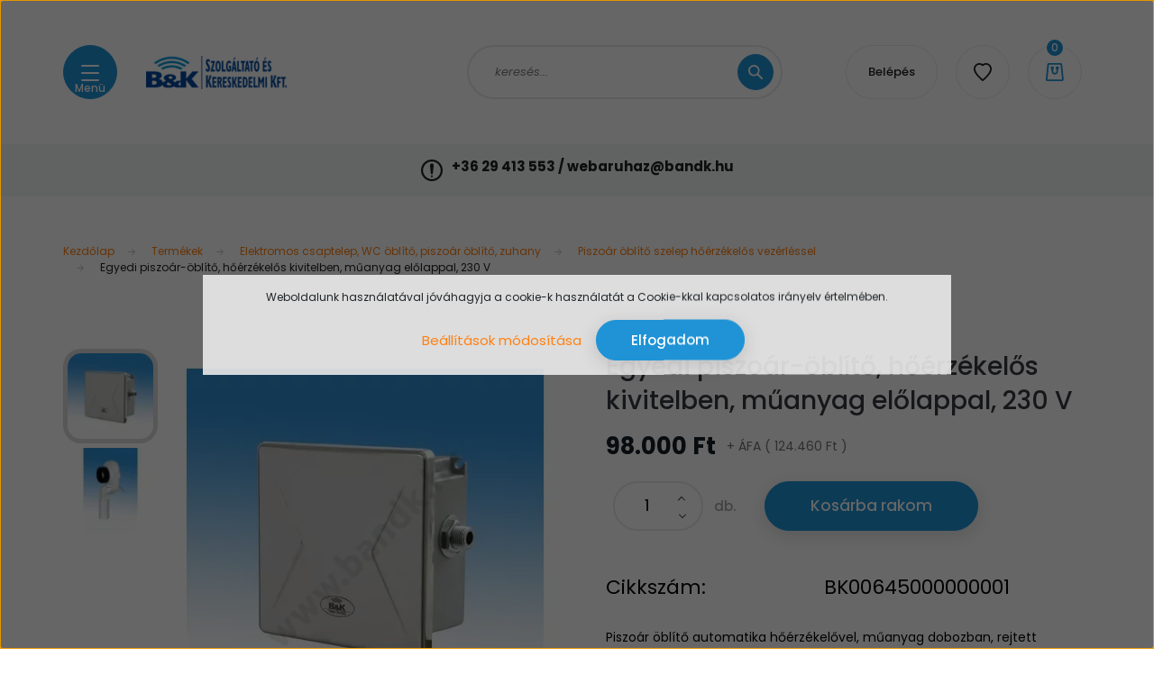

--- FILE ---
content_type: text/html; charset=UTF-8
request_url: https://bandkaruhaz.hu/egyedi-piszoar-oblito-hoerzekelos-kivitelben-muanyag-elolappal-230-v-767
body_size: 28640
content:
<!DOCTYPE html>
<html lang="hu" dir="ltr">
<head>
    <title>Piszoár öblítő automatika hőérzékelővel</title>
    <meta charset="utf-8">
    <meta name="description" content="Piszoár öblítő automatika hőérzékelővel, műanyag dobozban, rozsdamentes acél előlappal, egyedi piszoárokhoz.">
    <meta name="robots" content="index, follow">
    <link rel="image_src" href="https://bandkaruhaz2.cdn.shoprenter.hu/custom/bandkaruhaz2/image/data/product/picture/BK00641_1.WEBP?lastmod=1750057469.1768462120">
    <meta property="og:title" content="Egyedi piszoár-öblítő, hőérzékelős kivitelben, műanyag előlappal, 230 V" />
    <meta property="og:type" content="product" />
    <meta property="og:url" content="https://bandkaruhaz.hu/egyedi-piszoar-oblito-hoerzekelos-kivitelben-muanyag-elolappal-230-v-767" />
    <meta property="og:image" content="https://bandkaruhaz2.cdn.shoprenter.hu/custom/bandkaruhaz2/image/cache/w955h500/product/picture/BK00641_1.WEBP?lastmod=1750057469.1768462120" />
    <meta property="og:description" content="Piszoár öblít&amp;odblac; automatika h&amp;odblac;érzékel&amp;odblac;vel, m&amp;udblac;anyag dobozban, rejtett csavarozású, rozsdamentes acél el&amp;odblac;lappal, egyedi piszoárokhoz kompakt kialakításban, mely tartalmazza a vízhálózatra csatlakozást,..." />
    <link href="https://bandkaruhaz2.cdn.shoprenter.hu/custom/bandkaruhaz2/image/data/oldal-elemek/arajlogo.jpg?lastmod=1638194379.1768462120" rel="icon" />
    <link href="https://bandkaruhaz2.cdn.shoprenter.hu/custom/bandkaruhaz2/image/data/oldal-elemek/arajlogo.jpg?lastmod=1638194379.1768462120" rel="apple-touch-icon" />
    <base href="https://bandkaruhaz.hu:443" />
    <meta name="google-site-verification" content="JhY0-0roXnTUPsR-5jpTib7vF2O__7RfV5QHOaJl6Ek" />
<meta name="google-site-verification" content="526Dj6qCO4uQiZbzn7MvCbWtV67Hhwy-Xj3EshSzhr0" />
<meta name="google-site-verification" content="R6y6ZaAr59ZGBSfwdBHRWu2n9J_Gdqeve_nxM9L3NSY" />
<meta name="google-site-verification=C0Yf3FtAYSLYZ_Huxq8B8Fip6IaLoUGuGwydKha19mo" />
<meta name="google-site-verification=C0Yf3FtAYSLYZ_Huxq8B8Fip6IaLoUGuGwydKha19mo" />
<meta name="facebook-domain-verification" content="2a2vwa31x1ammppdrsolovplp61bd4" />

    <meta name="viewport" content="width=device-width initial-scale=1, maximum-scale=1, user-scalable=0">
            <link href="https://bandkaruhaz.hu/egyedi-piszoar-oblito-hoerzekelos-kivitelben-muanyag-elolappal-230-v-767" rel="canonical">
    
            
                    
                <link href="https://fonts.googleapis.com/css2?family=Poppins:ital,wght@0,100;0,200;0,300;0,400;0,500;0,600;0,700;0,800;0,900;1,100;1,200;1,300;1,400;1,500;1,600;1,700;1,800;1,900&display=swap" rel="stylesheet">

            <link rel="stylesheet" href="https://bandkaruhaz2.cdn.shoprenter.hu/web/compiled/css/fancybox2.css?v=1769069094" media="screen">
            <link rel="stylesheet" href="https://bandkaruhaz2.cdn.shoprenter.hu/custom/bandkaruhaz2/catalog/view/theme/lasvegas_global/style/1743439252.1695827804.0.1740476494.css?v=null.1768462120" media="screen">
            <link rel="stylesheet" href="https://bandkaruhaz2.cdn.shoprenter.hu/custom/bandkaruhaz2/catalog/view/theme/lasvegas_global/stylesheet/stylesheet.css?v=1740476494" media="screen">
        <script>
        window.nonProductQuality = 80;
    </script>
    <script src="//ajax.googleapis.com/ajax/libs/jquery/1.10.2/jquery.min.js"></script>
    <script>window.jQuery || document.write('<script src="https://bandkaruhaz2.cdn.shoprenter.hu/catalog/view/javascript/jquery/jquery-1.10.2.min.js?v=1484139539"><\/script>');</script>
    <script type="text/javascript" src="//cdn.jsdelivr.net/npm/slick-carousel@1.8.1/slick/slick.min.js"></script>

                
        
    

    <!--Header JavaScript codes--><script src="https://bandkaruhaz2.cdn.shoprenter.hu/web/compiled/js/base.js?v=1769069092"></script><script src="https://bandkaruhaz2.cdn.shoprenter.hu/web/compiled/js/countdown.js?v=1769069092"></script><script src="https://bandkaruhaz2.cdn.shoprenter.hu/web/compiled/js/fancybox2.js?v=1769069092"></script><script src="https://bandkaruhaz2.cdn.shoprenter.hu/web/compiled/js/productreview.js?v=1769069092"></script><script src="https://bandkaruhaz2.cdn.shoprenter.hu/web/compiled/js/before_starter2_head.js?v=1769069092"></script><script src="https://bandkaruhaz2.cdn.shoprenter.hu/web/compiled/js/before_starter2_productpage.js?v=1769069092"></script><script src="https://bandkaruhaz2.cdn.shoprenter.hu/web/compiled/js/nanobar.js?v=1769069092"></script><!--Header jQuery onLoad scripts--><script>window.countdownFormat='%D:%H:%M:%S';var BASEURL='https://bandkaruhaz.hu';Currency={"symbol_left":"","symbol_right":" Ft","decimal_place":0,"decimal_point":",","thousand_point":".","currency":"HUF","value":1};var ShopRenter=ShopRenter||{};ShopRenter.product={"id":767,"sku":"BK00645000000001","currency":"HUF","unitName":"db.","price":124460,"name":"Egyedi piszo\u00e1r-\u00f6bl\u00edt\u0151, h\u0151\u00e9rz\u00e9kel\u0151s kivitelben, m\u0171anyag el\u0151lappal, 230 V","brand":"B&K Kft","currentVariant":[],"parent":{"id":767,"sku":"BK00645000000001","unitName":"db.","price":124460,"name":"Egyedi piszo\u00e1r-\u00f6bl\u00edt\u0151, h\u0151\u00e9rz\u00e9kel\u0151s kivitelben, m\u0171anyag el\u0151lappal, 230 V"}};$(document).ready(function(){$('.fancybox').fancybox({maxWidth:820,maxHeight:650,afterLoad:function(){wrapCSS=$(this.element).data('fancybox-wrapcss');if(wrapCSS){$('.fancybox-wrap').addClass(wrapCSS);}},helpers:{thumbs:{width:50,height:50}}});$('.fancybox-inline').fancybox({maxWidth:820,maxHeight:650,type:'inline'});});$(window).load(function(){var init_similar_products_Scroller=function(){$("#similar_products .aurora-scroll-click-mode").each(function(){var max=0;$(this).find($(".list_prouctname")).each(function(){var h=$(this).height();max=h>max?h:max;});$(this).find($(".list_prouctname")).each(function(){$(this).height(max);});});$("#similar_products .aurora-scroll-click-mode").auroraScroll({autoMode:"click",frameRate:60,speed:2.5,direction:-1,elementClass:"product-snapshot",pauseAfter:false,horizontal:true,visible:1,arrowsPosition:1},function(){initAurora();});}
init_similar_products_Scroller();var init_relatedproducts_Scroller=function(){$("#relatedproducts .aurora-scroll-click-mode").each(function(){var max=0;$(this).find($(".list_prouctname")).each(function(){var h=$(this).height();max=h>max?h:max;});$(this).find($(".list_prouctname")).each(function(){$(this).height(max);});});$("#relatedproducts .aurora-scroll-click-mode").auroraScroll({autoMode:"click",frameRate:60,speed:2.5,direction:-1,elementClass:"product-snapshot",pauseAfter:false,horizontal:true,visible:1,arrowsPosition:1},function(){initAurora();});}
init_relatedproducts_Scroller();});</script><script>$(function(){var hamburgerButton=$('header #js-hamburger-icon');if(hamburgerButton.length===1){hamburgerButton.mouseover(function(){$(this).trigger('click');});var hamburgerDrawingContainer=hamburgerButton.find('.hamburger-icon.position-relative');if(hamburgerDrawingContainer.length===1){hamburgerDrawingContainer.append($('<div style="color:#ffffff;position: absolute;top: 19px;left: -7px;font-size: 12px;">Menü</div>'));}}});</script><!--Custom header scripts--><script>(function(w,d,s,l,i){w[l]=w[l]||[];w[l].push({'gtm.start':new Date().getTime(),event:'gtm.js'});var f=d.getElementsByTagName(s)[0],j=d.createElement(s),dl=l!='dataLayer'?'&l='+l:'';j.async=true;j.src='https://www.googletagmanager.com/gtm.js?id='+i+dl;f.parentNode.insertBefore(j,f);})(window,document,'script','dataLayer','GTM-MW72JR');</script><script>gtag('event','page_view',{'send_to':'AW-949998564','dynx_itemid':'replace with value','dynx_itemid2':'replace with value','ecomm_prodid':'replace with value'});</script><script id="barat_hud_sr_script">var hst=document.createElement("script");hst.src="//admin.fogyasztobarat.hu/h-api.js";hst.type="text/javascript";hst.setAttribute("data-id","04D29FDH");hst.setAttribute("id","fbarat");var hs=document.getElementById("barat_hud_sr_script");hs.parentNode.insertBefore(hst,hs);</script><script>window.dataLayer=window.dataLayer||[];function gtag(){dataLayer.push(arguments)};var ShopRenter=ShopRenter||{};ShopRenter.config=ShopRenter.config||{};ShopRenter.config.googleConsentModeDefaultValue="denied";</script><script type="text/javascript"src="https://bandkaruhaz2.cdn.shoprenter.hu/web/compiled/js/vue/googleConsentMode.bundle.js?v=1769069090"></script><!--Google Tag Manager--><script>(function(w,d,s,l,i){w[l]=w[l]||[];w[l].push({'gtm.start':new Date().getTime(),event:'gtm.js'});var f=d.getElementsByTagName(s)[0],j=d.createElement(s),dl=l!='dataLayer'?'&l='+l:'';j.async=true;j.src='https://www.googletagmanager.com/gtm.js?id='+i+dl;f.parentNode.insertBefore(j,f);})(window,document,'script','dataLayer','GTM-564TWQR8');</script><!--End Google Tag Manager--><!--Global site tag(gtag.js)-Google Ads:949998564--><script async src="https://www.googletagmanager.com/gtag/js?id=AW-949998564"></script><script>window.dataLayer=window.dataLayer||[];function gtag(){dataLayer.push(arguments);}
gtag('js',new Date());gtag('config','AW-949998564');</script><!--Global site tag(gtag.js)--><script async src="https://www.googletagmanager.com/gtag/js?id=G-3QB22Z5927"></script><script>window.dataLayer=window.dataLayer||[];function gtag(){dataLayer.push(arguments);}
gtag('js',new Date());gtag('config','G-3QB22Z5927');gtag('config','AW-949998564',{"allow_enhanced_conversions":true});</script><script type="text/javascript"src="https://bandkaruhaz2.cdn.shoprenter.hu/web/compiled/js/vue/GA4EventSender.bundle.js?v=1769069090"></script><script src="https://bandkaruhaz2.cdn.shoprenter.hu/web/compiled/js/vue/manifest.bundle.js?v=1769069090"></script><script>var ShopRenter=ShopRenter||{};ShopRenter.onCartUpdate=function(callable){document.addEventListener('cartChanged',callable)};ShopRenter.onItemAdd=function(callable){document.addEventListener('AddToCart',callable)};ShopRenter.onItemDelete=function(callable){document.addEventListener('deleteCart',callable)};ShopRenter.onSearchResultViewed=function(callable){document.addEventListener('AuroraSearchResultViewed',callable)};ShopRenter.onSubscribedForNewsletter=function(callable){document.addEventListener('AuroraSubscribedForNewsletter',callable)};ShopRenter.onCheckoutInitiated=function(callable){document.addEventListener('AuroraCheckoutInitiated',callable)};ShopRenter.onCheckoutShippingInfoAdded=function(callable){document.addEventListener('AuroraCheckoutShippingInfoAdded',callable)};ShopRenter.onCheckoutPaymentInfoAdded=function(callable){document.addEventListener('AuroraCheckoutPaymentInfoAdded',callable)};ShopRenter.onCheckoutOrderConfirmed=function(callable){document.addEventListener('AuroraCheckoutOrderConfirmed',callable)};ShopRenter.onCheckoutOrderPaid=function(callable){document.addEventListener('AuroraOrderPaid',callable)};ShopRenter.onCheckoutOrderPaidUnsuccessful=function(callable){document.addEventListener('AuroraOrderPaidUnsuccessful',callable)};ShopRenter.onProductPageViewed=function(callable){document.addEventListener('AuroraProductPageViewed',callable)};ShopRenter.onMarketingConsentChanged=function(callable){document.addEventListener('AuroraMarketingConsentChanged',callable)};ShopRenter.onCustomerRegistered=function(callable){document.addEventListener('AuroraCustomerRegistered',callable)};ShopRenter.onCustomerLoggedIn=function(callable){document.addEventListener('AuroraCustomerLoggedIn',callable)};ShopRenter.onCustomerUpdated=function(callable){document.addEventListener('AuroraCustomerUpdated',callable)};ShopRenter.onCartPageViewed=function(callable){document.addEventListener('AuroraCartPageViewed',callable)};ShopRenter.customer={"userId":0,"userClientIP":"18.188.120.30","userGroupId":15,"customerGroupTaxMode":"gross","customerGroupPriceMode":"net_tax_gross","email":"","phoneNumber":"","name":{"firstName":"","lastName":""}};ShopRenter.theme={"name":"lasvegas_global","family":"lasvegas","parent":""};ShopRenter.shop={"name":"bandkaruhaz2","locale":"hu","currency":{"code":"HUF","rate":1},"domain":"bandkaruhaz2.myshoprenter.hu"};ShopRenter.page={"route":"product\/product","queryString":"egyedi-piszoar-oblito-hoerzekelos-kivitelben-muanyag-elolappal-230-v-767"};ShopRenter.formSubmit=function(form,callback){callback();};let loadedAsyncScriptCount=0;function asyncScriptLoaded(position){loadedAsyncScriptCount++;if(position==='body'){if(document.querySelectorAll('.async-script-tag').length===loadedAsyncScriptCount){if(/complete|interactive|loaded/.test(document.readyState)){document.dispatchEvent(new CustomEvent('asyncScriptsLoaded',{}));}else{document.addEventListener('DOMContentLoaded',()=>{document.dispatchEvent(new CustomEvent('asyncScriptsLoaded',{}));});}}}}</script><script type="text/javascript"async class="async-script-tag"onload="asyncScriptLoaded('header')"src="https://static2.rapidsearch.dev/resultpage.js?shop=bandkaruhaz2.shoprenter.hu"></script><script type="text/javascript"src="https://bandkaruhaz2.cdn.shoprenter.hu/web/compiled/js/vue/customerEventDispatcher.bundle.js?v=1769069090"></script></head>
<body id="body" class="page-body product-page-body lasvegas_global-body desktop-device-body" role="document">
<script>var bodyComputedStyle=window.getComputedStyle(document.body);ShopRenter.theme.breakpoints={'xs':parseInt(bodyComputedStyle.getPropertyValue('--breakpoint-xs')),'sm':parseInt(bodyComputedStyle.getPropertyValue('--breakpoint-sm')),'md':parseInt(bodyComputedStyle.getPropertyValue('--breakpoint-md')),'lg':parseInt(bodyComputedStyle.getPropertyValue('--breakpoint-lg')),'xl':parseInt(bodyComputedStyle.getPropertyValue('--breakpoint-xl'))}</script><!--Google Tag Manager(noscript)--><noscript><iframe src="https://www.googletagmanager.com/ns.html?id=GTM-564TWQR8"
height="0"width="0"style="display:none;visibility:hidden"></iframe></noscript><!--End Google Tag Manager(noscript)--><div id="fb-root"></div><script>(function(d,s,id){var js,fjs=d.getElementsByTagName(s)[0];if(d.getElementById(id))return;js=d.createElement(s);js.id=id;js.src="//connect.facebook.net/hu_HU/sdk/xfbml.customerchat.js#xfbml=1&version=v2.12&autoLogAppEvents=1";fjs.parentNode.insertBefore(js,fjs);}(document,"script","facebook-jssdk"));</script>
                    

<!-- cached --><div class="Fixed nanobar js-nanobar-first-login">
    <div class="container nanobar-container">
        <div class="row flex-column flex-sm-row">
            <div class="col-12 col-sm-6 col-lg-7 nanobar-text-cookies align-self-center text-sm-left">
                Weboldalunk használatával jóváhagyja a cookie-k használatát a Cookie-kkal kapcsolatos irányelv értelmében.
            </div>
            <div class="col-12 col-sm-6 col-lg-5 nanobar-buttons m-sm-0 text-center text-sm-right">
                <a href="" class="btn btn-link nanobar-settings-button js-nanobar-settings-button">
                    Beállítások módosítása
                </a>
                <a href="" class="btn btn-primary nanobar-btn js-nanobar-close-cookies" data-button-save-text="Beállítások mentése">
                    Elfogadom
                </a>
            </div>
        </div>
        <div class="nanobar-cookies js-nanobar-cookies flex-column flex-sm-row text-left pt-3 mt-3" style="display: none;">
            <div class="form-check pt-2 pb-2 pr-2 mb-0">
                <input class="form-check-input" type="checkbox" name="required_cookies" disabled checked />
                <label class="form-check-label">
                    Szükséges cookie-k
                    <div class="cookies-help-text text-muted">
                        Ezek a cookie-k segítenek abban, hogy a webáruház használható és működőképes legyen.
                    </div>
                </label>
            </div>
            <div class="form-check pt-2 pb-2 pr-2 mb-0">
                <input class="form-check-input js-nanobar-marketing-cookies" type="checkbox" name="marketing_cookies"
                         checked />
                <label class="form-check-label">
                    Marketing cookie-k
                    <div class="cookies-help-text text-muted">
                        Ezeket a cookie-k segítenek abban, hogy az Ön érdeklődési körének megfelelő reklámokat és termékeket jelenítsük meg a webáruházban.
                    </div>
                </label>
            </div>
        </div>
    </div>
</div>

<script>
    (function ($) {
        $(document).ready(function () {
            new AuroraNanobar.FirstLogNanobarCheckbox(jQuery('.js-nanobar-first-login'), 'modal');
        });
    })(jQuery);
</script>
<!-- /cached -->
<!-- cached --><div class="Fixed nanobar js-nanobar-free-shipping">
    <div class="container nanobar-container">
        <button type="button" class="close js-nanobar-close" aria-label="Close">
            <span aria-hidden="true">&times;</span>
        </button>
        <div class="nanobar-text px-3"></div>
    </div>
</div>

<script>$(document).ready(function(){document.nanobarInstance=new AuroraNanobar.FreeShippingNanobar($('.js-nanobar-free-shipping'),'modal','500','','1');});</script><!-- /cached -->
                <!-- page-wrap -->

                <div class="page-wrap">
                                                <div id="section-header" class="section-wrapper ">
    
    

<header class="sticky-header">
            <div class="container">
            <nav class="navbar header-navbar navbar-expand-lg justify-content-between">
                <div id="js-mobile-navbar" class="mobile-navbar">
                    <button id="js-hamburger-icon" class="btn btn-primary rounded p-0">
                        <div class="hamburger-icon position-relative">
                            <div class="hamburger-icon-line position-absolute line-1"></div>
                            <div class="hamburger-icon-line position-absolute line-2"></div>
                            <div class="hamburger-icon-line position-absolute line-3"></div>
                        </div>
                    </button>
                </div>

                <!-- cached -->
    <a class="navbar-brand" href="/"><img style="border: 0; max-width: 230px;" src="https://bandkaruhaz2.cdn.shoprenter.hu/custom/bandkaruhaz2/image/cache/w230h37m00/oldal-elemek/B%26amp%3BK_fekvo.png?v=1767695839" title="B&amp;K Webáruház" alt="B&amp;K Webáruház" /></a>
<!-- /cached -->

                                <div class="dropdown search-module d-flex">
                    <div class="input-group rounded-right">
                        <input class="form-control form-control-lg disableAutocomplete rounded-right" type="text" placeholder="keresés..." value=""
                               id="filter_keyword" 
                               onclick="this.value=(this.value==this.defaultValue)?'':this.value;"/>
                        <div class="input-group-append">
                            <button class="btn btn-primary rounded" type="button" onclick="moduleSearch();">
                                <svg width="16" height="16" viewBox="0 0 16 16" fill="currentColor" xmlns="https://www.w3.org/2000/svg">
    <path d="M10.6802 1.82958C8.24076 -0.609861 4.27077 -0.609861 1.82958 1.82958C-0.609861 4.2699 -0.609861 8.24076 1.82958 10.6802C3.01176 11.8624 4.58334 12.5137 6.25533 12.5137C7.62479 12.5137 8.92292 12.0703 9.99842 11.2627L14.4738 15.7381C14.6484 15.9127 14.8772 16 15.1059 16C15.3347 16 15.5634 15.9127 15.7381 15.7381C16.0873 15.3888 16.0873 14.8231 15.7381 14.4738L11.2627 9.99842C12.0703 8.92298 12.5137 7.62479 12.5137 6.25533C12.5137 4.58334 11.8624 3.01176 10.6802 1.82958ZM3.09383 9.41595C1.35112 7.67324 1.35112 4.83741 3.09383 3.09383C3.96519 2.22248 5.11069 1.7868 6.25533 1.7868C7.39996 1.7868 8.5446 2.22248 9.41595 3.09383C10.2602 3.93812 10.7256 5.06093 10.7256 6.25533C10.7256 7.44886 10.2602 8.57166 9.41595 9.41595C8.57166 10.2602 7.44886 10.7256 6.25533 10.7256C5.06093 10.7256 3.93812 10.2602 3.09383 9.41595Z"/>
</svg>

                            </button>
                        </div>
                    </div>

                    <input type="hidden" id="filter_description" value="0"/>
                    <input type="hidden" id="search_shopname" value="bandkaruhaz2"/>
                    <div id="results" class="dropdown-menu search-results"></div>
                </div>

                
                
                <!-- cached -->
    <ul class="nav login-list">
                    <li class="nav-item nav-item-login-button">
                <a class="btn btn-outline-secondary" href="index.php?route=account/login" title="Belépés">
                    Belépés
                </a>
            </li>
            </ul>
<!-- /cached -->
                <hx:include src="/_fragment?_path=_format%3Dhtml%26_locale%3Den%26_controller%3Dmodule%252Fwishlist&amp;_hash=licxuFp%2FSuOoyyh095kKReVcCM88bGC64VLbWCUCCrM%3D"></hx:include>
                <div id="js-cart">
                    <hx:include src="/_fragment?_path=_format%3Dhtml%26_locale%3Den%26_controller%3Dmodule%252Fcart&amp;_hash=Vdtns3HPEMcVTXCR8mO7N%2FInwOxSKFjAvKdRZYjCWOc%3D"></hx:include>
                </div>
            </nav>
        </div>
    </header>


<div id="js-mobile-nav" style="display: none;">
    <span class="close-menu-button-wrapper d-flex justify-content-start justify-content-md-end align-items-center">
        <a class="js-close-menu" href="#">
            <div class="btn d-flex-center">
                <svg width="20" height="17" viewBox="0 0 20 17" fill="currentColor" xmlns="https://www.w3.org/2000/svg">
    <path d="M0.233979 0.357238C0.58898 -0.0658371 1.21974 -0.121021 1.64281 0.233981L19.2618 15.0181C19.6849 15.3731 19.7401 16.0039 19.3851 16.4269C19.0301 16.85 18.3993 16.9052 17.9763 16.5502L0.357236 1.76607C-0.0658387 1.41107 -0.121023 0.780312 0.233979 0.357238Z"/>
    <path d="M19.5196 0.357236C19.1646 -0.065839 18.5338 -0.121023 18.1107 0.233979L0.4917 15.0181C0.0686255 15.3731 0.0134411 16.0039 0.368443 16.4269C0.723445 16.85 1.3542 16.9052 1.77727 16.5502L19.3963 1.76607C19.8194 1.41107 19.8746 0.78031 19.5196 0.357236Z"/>
</svg>

            </div>
        </a>
    </span>
    <ul>

        <li class="d-lg-none">
                            <span class="hamburger-login-box">
                                    <span class="mobile-login-buttons">
                    <span class="mobile-login-buttons-row d-flex justify-content-start">
                        <span class="w-50">
                            <a href="index.php?route=account/login" class="btn btn-primary btn-block">Belépés</a>
                        </span>
                        <span class="w-50">
                            <a href="index.php?route=account/create" class="btn btn-link btn-block">Regisztráció</a>
                        </span>
                    </span>
                </span>
                            </span>
                    </li>
            
    <li class="hamburger-menu-custom-dropdown">
    <a href="https://bandkaruhaz.hu/webshop-termekeink" class="nav-link">
        Termékek
    </a>
    <div class="children">
        <div class="subtree-dropdown-inner p-3">
            <table style="width: 100%;">
	<tbody>
		<tr>
			<td style="padding:3px; width:10%;">
				<img src="https://bandkaruhaz2.cdn.shoprenter.hu/custom/bandkaruhaz2/image/cache/w0h0q80np1/product/picture/UJDONSAG.WEBP?v=1740147366" style="width:60px;height:60px; float:left;" />
			</td>
			<td class="item category-list module-list odd" style="padding:3px; width:40%;"><span style="font-size:smaller;"> <a href="https://bandkaruhaz2.shoprenter.hu/ujdonsagok-378">Újdonságok</a> </span>
			</td>
			<td style="padding:3px; width:10%;">
				<img src="https://bandkaruhaz2.cdn.shoprenter.hu/custom/bandkaruhaz2/image/cache/w0h0q80np1/product/picture/BKH0030242_1.WEBP?v=1740147366" style="width:60px;height:60px; float:left;" />
			</td>
			<td class="item category-list module-list odd" style="padding:3px; width:40%;"><span style="font-size:smaller;"> <a href="https://bandkaruhaz2.shoprenter.hu/papiradagolo-wc-papir-keztorlo-papir-215">Papíradagoló, WC papír, kéztörlő papír</a> </span>
			</td>
		</tr>
		<tr>
			<td style="padding:3px; width:10%;">
				<img src="https://bandkaruhaz2.cdn.shoprenter.hu/custom/bandkaruhaz2/image/cache/w0h0q80np1/product/picture/KEZFERTOTLENITOSZER-ADAGOLO-BK.WEBP?v=1740147366" style="width:60px;height:60px; float:left;" />
			</td>
			<td class="item category-list module-list odd" style="padding:3px; border-top: 0.5pt solid #4db1ef; width:40%;"><span style="font-size:smaller;"> <a href="https://bandkaruhaz2.shoprenter.hu/kezfertotlenites-fertotlenitoszerek-es-adagolok-430">Kézfertőtlenítés - Fertőtlenítőszerek és adagolók</a> </span>
			</td>
			<td style="padding:3px; width:10%;">
				<img src="https://bandkaruhaz2.cdn.shoprenter.hu/custom/bandkaruhaz2/image/cache/w0h0q80np1/product/picture/BKH0010931_1.WEBP?v=1740147366" style="width:60px;height:60px; float:left;" />
			</td>
			<td class="item category-list module-list odd" style="padding:3px; border-top: 0.5pt solid #4db1ef; width:40%;"><span style="font-size:smaller;"> <a href="https://bandkaruhaz2.shoprenter.hu/szappanadagolo-fertotlenitoszer-adagolo-kezfertotlenito-szappan-216">Szappanadagoló, fertőtlenítőszer adagoló, kézfertőtlenítő, szappan</a> </span>
			</td>
		</tr>
		<tr>
			<td style="padding:3px; width:10%;">
				<img src="https://bandkaruhaz2.cdn.shoprenter.hu/custom/bandkaruhaz2/image/cache/w0h0q80np1/product/picture/KIDS-TERMEKEK-1.WEBP?v=1740147366" style="width:60px;height:60px; float:left;" />
			</td>
			<td class="item category-list module-list odd" style="padding:3px; border-top: 0.5pt solid #4db1ef; width:40%;"><span style="font-size:smaller;"> <a href="https://bandkaruhaz2.shoprenter.hu/bolcsodei-es-ovodai-szaniterek-gyermekek-szamara-449">Bölcsődei és óvodai szaniterek gyermekek számára</a> </span>
			</td>
			<td style="padding:3px; width:10%;">
				<img src="https://bandkaruhaz2.cdn.shoprenter.hu/custom/bandkaruhaz2/image/cache/w0h0q80np1/product/picture/BK30901_1.WEBP?v=1740147366" style="width:60px;height:60px; float:left;" />
			</td>
			<td class="item category-list module-list odd" style="padding:3px; border-top: 0.5pt solid #4db1ef; width:40%;"><span style="font-size:smaller;"> <a href="https://bandkaruhaz2.shoprenter.hu/nyilvanos-wc-utcabutor-217">Nyilvános WC, utcabútor</a> </span>
			</td>
		</tr>
		<tr>
			<td style="padding:3px; width:10%;">
				<img src="https://bandkaruhaz2.cdn.shoprenter.hu/custom/bandkaruhaz2/image/cache/w0h0q80np1/product/picture/BKH3570551_1.WEBP?v=1740147366" style="width:60px;height:60px; float:left;" />
			</td>
			<td class="item category-list module-list odd" style="padding:3px; border-top: 0.5pt solid #4db1ef; width:40%;"><span style="font-size:smaller;"> <a href="https://bandkaruhaz2.shoprenter.hu/elektromos-csaptelep-wc-oblito-piszoar-oblito-zuhany-183">Elektromos csaptelep, WC öblítő, piszoár öblítő, zuhany</a> </span>
			</td>
			<td style="padding:3px; width:10%;">
				<img src="https://bandkaruhaz2.cdn.shoprenter.hu/custom/bandkaruhaz2/image/cache/w0h0q80np1/product/picture/BK21901_1.WEBP?v=1740147366" style="width:60px;height:60px; float:left;" />
			</td>
			<td class="item category-list module-list odd" style="padding:3px; border-top: 0.5pt solid #4db1ef; width:40%;"><span style="font-size:smaller;"> <a href="https://bandkaruhaz2.shoprenter.hu/ipari-mosogato-munkaasztal-zsirfogo-nagykonyhai-paraelszivo-218">Ipari mosogató, munkaasztal, zsírfogó, nagykonyhai páraelszívó</a> </span>
			</td>
		</tr>
		<tr>
			<td style="padding:3px; width:10%;">
				<img src="https://bandkaruhaz2.cdn.shoprenter.hu/custom/bandkaruhaz2/image/cache/w0h0q80np1/product/picture/QK230K_1.WEBP?v=1740147366" style="width:60px;height:60px; float:left;" />
			</td>
			<td class="item category-list module-list odd" style="padding:3px; border-top: 0.5pt solid #4db1ef; width:40%;"><span style="font-size:smaller;"> <a href="https://bandkaruhaz2.shoprenter.hu/nyomogombos-onelzaro-csaptelep-oblito-es-zuhany-csaptelepek-184">Nyomógombos, önelzáró csaptelep, öblítő és zuhany csaptelepek</a> </span>
			</td>
			<td style="padding:3px; width:10%;">
				<img src="https://bandkaruhaz2.cdn.shoprenter.hu/custom/bandkaruhaz2/image/cache/w0h0q80np1/product/picture/BKH6011441_1.WEBP?v=1740147366" style="width:60px;height:60px; float:left;" />
			</td>
			<td class="item category-list module-list odd" style="padding:3px; border-top: 0.5pt solid #4db1ef; width:40%;"><span style="font-size:smaller;"> <a href="https://bandkaruhaz2.shoprenter.hu/fertotlenito-tisztito-es-moso-berendezes-219">Fertőtlenítő, tisztító- és mosó berendezés</a> </span>
			</td>
		</tr>
		<tr>
			<td style="padding:3px; width:10%;">
				<img src="https://bandkaruhaz2.cdn.shoprenter.hu/custom/bandkaruhaz2/image/cache/w0h0q80np1/product/picture/65011000_1.WEBP?v=1740147366" style="width:60px;height:60px; float:left;" />
			</td>
			<td class="item category-list module-list odd" style="padding:3px; border-top: 0.5pt solid #4db1ef; width:40%;"><span style="font-size:smaller;"> <a href="https://bandkaruhaz2.shoprenter.hu/termosztatikus-csaptelepek-egykaros-csaptelepek-194">Termosztatikus csaptelepek, egykaros csaptelepek</a> </span>
			</td>
			<td style="padding:3px; width:10%;">
				<img src="https://bandkaruhaz2.cdn.shoprenter.hu/custom/bandkaruhaz2/image/cache/w0h0q80np1/product/picture/ELELMISZERIPAR_KATEG.WEBP?v=1740147366" style="width:60px;height:60px; float:left;" />
			</td>
			<td class="item category-list module-list odd" style="padding:3px; border-top: 0.5pt solid #4db1ef; width:40%;"><span style="font-size:smaller;"> <a href="https://bandkaruhaz2.shoprenter.hu/elelmiszeripari-eszkoz-es-kiegeszitoi-604">Élelmiszeripari eszköz és kiegészítői</a> </span>
			</td>
		</tr>
		<tr>
			<td style="padding:3px; width:10%;">
				<img src="https://bandkaruhaz2.cdn.shoprenter.hu/custom/bandkaruhaz2/image/cache/w0h0q80np1/product/picture/BKH1407141_1.WEBP?v=1740147366" style="width:60px;height:60px; float:left;" />
			</td>
			<td class="item category-list module-list odd" style="padding:3px; border-top: 0.5pt solid #4db1ef; width:40%;"><span style="font-size:smaller;"> <a href="https://bandkaruhaz2.shoprenter.hu/zuhanyrendszer-veszzuhany-kenyszerzuhany-zuhanyfej-zuhanykar-195">Zuhanyrendszer, vészzuhany, kényszerzuhany zuhanyfej, zuhanykar</a> </span>
			</td>
			<td style="padding:3px; width:10%;">
				<img src="https://bandkaruhaz2.cdn.shoprenter.hu/custom/bandkaruhaz2/image/cache/w0h0q80np1/product/picture/ATTD255110H2_1.WEBP?v=1740147366" style="width:60px;height:60px; float:left;" />
			</td>
			<td class="item category-list module-list odd" style="padding:3px; border-top: 0.5pt solid #4db1ef; width:40%;"><span style="font-size:smaller;"> <a href="https://bandkaruhaz2.shoprenter.hu/folyoka-csatorna-padloszifon-220">Folyóka, csatorna, padlószifon</a> </span>
			</td>
		</tr>
		<tr>
			<td style="padding:3px; width:10%;">
				<img src="https://bandkaruhaz2.cdn.shoprenter.hu/custom/bandkaruhaz2/image/cache/w0h0q80np1/product/picture/BK01459_1.WEBP?v=1740147366" style="width:60px;height:60px; float:left;" />
			</td>
			<td class="item category-list module-list odd" style="padding:3px; border-top: 0.5pt solid #4db1ef; width:40%;"><span style="font-size:smaller;"> <a href="https://bandkaruhaz2.shoprenter.hu/ivokut-falikut-196">Ivókút, falikút</a> </span>
			</td>
			<td style="padding:3px; width:10%;">
				<img src="https://bandkaruhaz2.cdn.shoprenter.hu/custom/bandkaruhaz2/image/cache/w0h0q80np1/product/picture/ART9100_1.WEBP?v=1740147366" style="width:60px;height:60px; float:left;" />
			</td>
			<td class="item category-list module-list odd" style="padding:3px; border-top: 0.5pt solid #4db1ef; width:40%;"><span style="font-size:smaller;"> <a href="https://bandkaruhaz2.shoprenter.hu/parasito-mobil-klima-teraszhutes-375">Párásító, mobil klíma, teraszhűtés</a> </span>
			</td>
		</tr>
		<tr>
			<td style="padding:3px; width:10%;">
				<img src="https://bandkaruhaz2.cdn.shoprenter.hu/custom/bandkaruhaz2/image/cache/w0h0q80np1/product/picture/BK0841000000001_1.WEBP?v=1740147366" style="width:60px;height:60px; float:left;" />
			</td>
			<td class="item category-list module-list odd" style="padding:3px; border-top: 0.5pt solid #4db1ef; width:40%;"><span style="font-size:smaller;"> <a href="https://bandkaruhaz2.shoprenter.hu/beepitheto-es-fali-wc-tartaly-wc-oblito-rendszer-es-mukodteto-elemeik-197">Beépíthető és fali WC tartály, WC öblítő rendszer és működtető elemeik</a> </span>
			</td>
			<td style="padding:3px; width:10%;">
				<img src="https://bandkaruhaz2.cdn.shoprenter.hu/custom/bandkaruhaz2/image/cache/w0h0q80np1/product/picture/ML798_1.WEBP?v=1740147366" style="width:60px;height:60px; float:left;" />
			</td>
			<td class="item category-list module-list odd" style="padding:3px; border-top: 0.5pt solid #4db1ef; width:40%;"><span style="font-size:smaller;"> <a href="https://bandkaruhaz2.shoprenter.hu/infrafutes-elektromos-futes-hosugarzo-223">Infrafűtés, elektromos fűtés, hősugárzó</a> </span>
			</td>
		</tr>
		<tr>
			<td style="padding:3px; width:10%;">
				<img src="https://bandkaruhaz2.cdn.shoprenter.hu/custom/bandkaruhaz2/image/cache/w0h0q80np1/product/picture/THMIX54_1.WEBP?v=1740147366" style="width:60px;height:60px; float:left;" />
			</td>
			<td class="item category-list module-list odd" style="padding:3px; border-top: 0.5pt solid #4db1ef; width:40%;"><span style="font-size:smaller;"> <a href="https://bandkaruhaz2.shoprenter.hu/termosztatikus-es-mechanikus-keveroszelep-es-szerelvenyek-198">Termosztatikus és mechanikus keverőszelep és szerelvények</a> </span>
			</td>
			<td style="padding:3px; width:10%;">
				<img src="https://bandkaruhaz2.cdn.shoprenter.hu/custom/bandkaruhaz2/image/cache/w0h0q80np1/product/picture/ART369_1.WEBP?v=1740147366" style="width:60px;height:60px; float:left;" />
			</td>
			<td class="item category-list module-list odd" style="padding:3px; border-top: 0.5pt solid #4db1ef; width:40%;"><span style="font-size:smaller;"> <a href="https://bandkaruhaz2.shoprenter.hu/rovarcsapda-224">Rovarcsapda</a> </span>
			</td>
		</tr>
		<tr>
			<td style="padding:3px; width:10%;">
				<img src="https://bandkaruhaz2.cdn.shoprenter.hu/custom/bandkaruhaz2/image/cache/w0h0q80np1/product/picture/TH410_E_1.WEBP?v=1740147366" style="width:60px;height:60px; float:left;" />
			</td>
			<td class="item category-list module-list odd" style="padding:3px; border-top: 0.5pt solid #4db1ef; width:40%;"><span style="font-size:smaller;"> <a href="https://bandkaruhaz2.shoprenter.hu/mosdo-kezmoso-mosdopult-sebeszi-bemosakodo-199">Mosdó, kézmosó, mosdópult, sebészi bemosakodó</a> </span>
			</td>
			<td style="padding:3px; width:10%;">
				<img src="https://bandkaruhaz2.cdn.shoprenter.hu/custom/bandkaruhaz2/image/cache/w0h0q80np1/product/picture/SPM-UTKOZESHARITO-MITAK.WEBP?v=1740147366" style="width:60px;height:60px; float:left;" />
			</td>
			<td class="item category-list module-list odd" style="padding:3px; border-top: 0.5pt solid #4db1ef; width:40%;"><span style="font-size:smaller;"> <a href="https://bandkaruhaz2.shoprenter.hu/falvedo-elvedo-utkozesvedelmi-rendszerek-225">Falvédő, élvédő, ütközésvédelmi rendszerek</a> </span>
			</td>
		</tr>
		<tr>
			<td style="padding:3px; width:10%;">
				<img src="https://bandkaruhaz2.cdn.shoprenter.hu/custom/bandkaruhaz2/image/cache/w0h0q80np1/product/picture/AKV0201C_1.WEBP?v=1740147366" style="width:60px;height:60px; float:left;" />
			</td>
			<td class="item category-list module-list odd" style="padding:3px; border-top: 0.5pt solid #4db1ef; width:40%;"><span style="font-size:smaller;"> <a href="https://bandkaruhaz2.shoprenter.hu/wc-csesze-piszoar-180">WC csésze, piszoár</a> </span>
			</td>
			<td style="padding:3px; width:10%;">
				<img src="https://bandkaruhaz2.cdn.shoprenter.hu/custom/bandkaruhaz2/image/cache/w0h0q80np1/product/picture/KAPASZKODOR.WEBP?v=1740147366" style="width:60px;height:60px; float:left;" />
			</td>
			<td class="item category-list module-list odd" style="padding:3px; border-top: 0.5pt solid #4db1ef; width:40%;"><span style="font-size:smaller;"> <a href="https://bandkaruhaz2.shoprenter.hu/antibakterialis-kapaszkodo-fogodzo-utkozesharito-rendszerek-516">Antibakteriális kapaszkodó, fogódzó, ütközéshárító rendszerek</a> </span>
			</td>
		</tr>
		<tr>
			<td style="padding:3px; width:10%;">
				<img src="https://bandkaruhaz2.cdn.shoprenter.hu/custom/bandkaruhaz2/image/cache/w0h0q80np1/product/picture/BKH4713141_1.WEBP?v=1740147366" style="width:60px;height:60px; float:left;" />
			</td>
			<td class="item category-list module-list odd" style="padding:3px; border-top: 0.5pt solid #4db1ef; width:40%;"><span style="font-size:smaller;"> <a href="https://bandkaruhaz2.shoprenter.hu/zuhanytalca-zuhanyfolyoka-200">Zuhanytálca, zuhanyfolyóka</a> </span>
			</td>
			<td style="padding:3px; width:10%;">
				<img src="https://bandkaruhaz2.cdn.shoprenter.hu/custom/bandkaruhaz2/image/cache/w0h0q80np1/product/picture/FALBURKOLAT_1.WEBP?v=1740147366" style="width:60px;height:60px; float:left;" />
			</td>
			<td class="item category-list module-list odd" style="padding:3px; border-top: 0.5pt solid #4db1ef; width:40%;"><span style="font-size:smaller;"> <a href="https://bandkaruhaz2.shoprenter.hu/falburkolo-panel-es-falburkolo-lemez-rendszerek-515">Falburkoló panel és falburkoló lemez rendszerek</a> </span>
			</td>
		</tr>
		<tr>
			<td style="padding:3px; width:10%;">
				<img src="https://bandkaruhaz2.cdn.shoprenter.hu/custom/bandkaruhaz2/image/cache/w0h0q80np1/product/picture/BKH0550233_1.WEBP?v=1740147366" style="width:60px;height:60px; float:left;" />
			</td>
			<td class="item category-list module-list odd" style="padding:3px; border-top: 0.5pt solid #4db1ef; width:40%;"><span style="font-size:smaller;"> <a href="https://bandkaruhaz2.shoprenter.hu/furdoszoba-kiegeszitok-207">Fürdőszoba kiegészítők</a> </span>
			</td>
			<td style="padding:3px; width:10%;">
				<img src="https://bandkaruhaz2.cdn.shoprenter.hu/custom/bandkaruhaz2/image/cache/w0h0q80np1/product/picture/BKHADBHD1605_1.WEBP?v=1740147366" style="width:60px;height:60px; float:left;" />
			</td>
			<td class="item category-list module-list odd" style="padding:3px; border-top: 0.5pt solid #4db1ef; width:40%;"><span style="font-size:smaller;"> <a href="https://bandkaruhaz2.shoprenter.hu/raktari-utkozesvedelem-rugalmas-utkozesvedelem-456">Raktári ütközésvédelem, rugalmas ütközésvédelem</a> </span>
			</td>
		</tr>
		<tr>
			<td style="padding:3px; width:10%;">
				<img src="https://bandkaruhaz2.cdn.shoprenter.hu/custom/bandkaruhaz2/image/cache/w0h0q80np1/product/picture/TH860L_2.WEBP?v=1740147366" style="width:60px;height:60px; float:left;" />
			</td>
			<td class="item category-list module-list odd" style="padding:3px; border-top: 0.5pt solid #4db1ef; width:40%;"><span style="font-size:smaller;"> <a href="https://bandkaruhaz2.shoprenter.hu/akadalymentesites-eszkozei-kapaszkodo-zuhanyszek-210">Akadálymentesítés eszközei, kapaszkodó, zuhanyszék</a> </span>
			</td>
			<td style="padding:3px; width:10%;">
				<img src="https://bandkaruhaz2.cdn.shoprenter.hu/custom/bandkaruhaz2/image/cache/w0h0q80np1/product/picture/ELELMISZERIPARI_TERMEKEK.WEBP?v=1740147366" style="width:60px;height:60px; float:left;" />
			</td>
			<td class="item category-list module-list odd" style="padding:3px; border-top: 0.5pt solid #4db1ef; width:40%;"><span style="font-size:smaller;"> <a href="https://bandkaruhaz2.shoprenter.hu/elelmiszeripar-szamara-426">Élelmiszeripar számára</a> </span>
			</td>
		</tr>
		<tr>
			<td style="padding:3px; width:10%;">
				<img src="https://bandkaruhaz2.cdn.shoprenter.hu/custom/bandkaruhaz2/image/cache/w0h0q80np1/product/picture/BKH8311942_1.WEBP?v=1740147366" style="width:60px;height:60px; float:left;" />
			</td>
			<td class="item category-list module-list odd" style="padding:3px; border-top: 0.5pt solid #4db1ef; width:40%;"><span style="font-size:smaller;"> <a href="https://bandkaruhaz2.shoprenter.hu/taktilis-utburkolati-jelek-377">Taktilis útburkolati jelek</a> </span>
			</td>
			<td style="padding:3px; width:10%;">
				<img src="https://bandkaruhaz2.cdn.shoprenter.hu/custom/bandkaruhaz2/image/cache/w0h0q80np1/product/picture/KERITES.WEBP?v=1740147366" style="width:60px;height:60px; float:left;" />
			</td>
			<td class="item category-list module-list odd" style="padding:3px; border-top: 0.5pt solid #4db1ef; width:40%;"><span style="font-size:smaller;"> <a href="https://bandkaruhaz2.shoprenter.hu/lezervagott-kerites-keriteselemek-dekorpanelek-629">Lézervágott kerítés, kerítéselemek dekorpanelek</a> </span>
			</td>
		</tr>
		<tr>
			<td style="padding:3px; width:10%;">
				<img src="https://bandkaruhaz2.cdn.shoprenter.hu/custom/bandkaruhaz2/image/cache/w0h0q80np1/product/picture/WC-FULKEK-BANDK.WEBP?v=1740147366" style="width:60px;height:60px; float:left;" />
			</td>
			<td class="item category-list module-list odd" style="padding:3px; border-top: 0.5pt solid #4db1ef; width:40%;"><span style="font-size:smaller;"> <a href="https://bandkaruhaz2.shoprenter.hu/wc-valaszfal-zuhany-valaszfal-piszoar-valaszfal-oltozoi-butorok-211">WC válaszfal, zuhany válaszfal, piszoár válaszfal, öltözői bútorok</a> </span>
			</td>
			<td style="padding:3px; width:10%;">
				<img src="https://bandkaruhaz2.cdn.shoprenter.hu/custom/bandkaruhaz2/image/cache/w0h0q80np1/product/picture/LEMEZMEGMUNKALAS-LEZERVAGAS.WEBP?v=1740147366" style="width:60px;height:60px; float:left;" />
			</td>
			<td class="item category-list module-list odd" style="padding:3px; border-top: 0.5pt solid #4db1ef; width:40%;"><span style="font-size:smaller;"> <a href="https://bandkaruhaz2.shoprenter.hu/gyartas-es-lemezmegmunkalas-455">Gyártás és lemezmegmunkálás</a> </span>
			</td>
		</tr>
		<tr>
			<td style="padding:3px; width:10%;">
				<img src="https://bandkaruhaz2.cdn.shoprenter.hu/custom/bandkaruhaz2/image/cache/w0h0q80np1/product/picture/BK09252_1_1.WEBP?v=1740147366" style="width:60px;height:60px; float:left;" />
			</td>
			<td class="item category-list module-list odd" style="padding:3px; border-top: 0.5pt solid #4db1ef; width:40%;"><span style="font-size:smaller;"> <a href="https://bandkaruhaz2.shoprenter.hu/belepteto-rendszer-belepteto-kapu-jegykiado-automata-214">Beléptető rendszer, beléptető kapu, jegykiadó automata</a> </span>
			</td>
			<td style="padding:3px; width:10%;">
				<img src="https://bandkaruhaz2.cdn.shoprenter.hu/custom/bandkaruhaz2/image/cache/w0h0q80np1/product/picture/BORTONFOTO.WEBP?v=1740147366" style="width:60px;height:60px; float:left;" />
			</td>
			<td class="item category-list module-list odd" style="padding:3px; border-top: 0.5pt solid #4db1ef; width:40%;"><span style="font-size:smaller;"> <a href="https://bandkaruhaz2.shoprenter.hu/bortonok-fegyhazak-foghazak-szaniter-berendezesei-496">Börtönök, fegyházak, fogházak szaniter berendezései</a> </span>
			</td>
		</tr>
		<tr>
			<td style="padding:3px; width:10%;">
				<img src="https://bandkaruhaz2.cdn.shoprenter.hu/custom/bandkaruhaz2/image/cache/w0h0q80np1/product/picture/BKH0100424_1.WEBP?v=1740147366" style="width:60px;height:60px; float:left;" />
			</td>
			<td class="item category-list module-list odd" style="padding:3px; border-top: 0.5pt solid #4db1ef; width:40%;"><span style="font-size:smaller;"> <a href="https://bandkaruhaz2.shoprenter.hu/kezszarito-hajszarito-213">Kézszárító, hajszárító</a> </span>
			</td>
			<td style="padding:3px; width:10%;">
				<img src="https://bandkaruhaz2.cdn.shoprenter.hu/custom/bandkaruhaz2/image/cache/w0h0q80np1/product/picture/BK040920_1.WEBP?v=1740147366" style="width:60px;height:60px; float:left;" />
			</td>
			<td class="item category-list module-list odd" style="padding:3px; border-top: 0.5pt solid #4db1ef; width:40%;"><span style="font-size:smaller;"> <a href="https://bandkaruhaz2.shoprenter.hu/higienia-az-allattarto-telepeken-es-a-novenyhazakban-595">Higiénia az állattartó telepeken és a növényházakban</a> </span>
			</td>
		</tr>
		<tr>
			<td style="padding:3px; width:10%;">
				<img src="https://bandkaruhaz2.cdn.shoprenter.hu/custom/bandkaruhaz2/image/cache/w0h0q80np1/product/picture/PLU11PF25_1.WEBP?v=1740147366" style="width:60px;height:60px; float:left;" />
			</td>
			<td class="item category-list module-list odd" style="padding:3px; border-top: 0.5pt solid #4db1ef; width:40%;"><span style="font-size:smaller;"> <a href="https://bandkaruhaz2.shoprenter.hu/szemetes-kuka-hulladekgyujto-185">Szemetes, kuka, hulladékgyűjtő</a> </span>
			</td>
			<td style="padding:3px; width:10%;">
				<img src="https://bandkaruhaz2.cdn.shoprenter.hu/custom/bandkaruhaz2/image/cache/w0h0q80np1/product/picture/ALLOMAS_KEP.WEBP?v=1740147366" style="width:60px;height:60px; float:left;" />
			</td>
			<td class="item category-list module-list odd" style="padding:3px; border-top: 0.5pt solid #4db1ef; width:40%;"><span style="font-size:smaller;"> <a href="https://bandkaruhaz2.shoprenter.hu/vasuti-es-buszpalyaudvarok-illemhelyeinek-szaniter-berendezesei-660">Vasúti és buszpályaudvarok illemhelyeinek szaniter berendezései</a> </span>
			</td>
		</tr>
	</tbody>
</table>
        </div>
    </div>
</li><li>
    <a href="https://bandkaruhaz.hu/bandk-hirei-szakmai-es-kozossegi-informaciok-">
        B&amp;K Blog
    </a>
    </li><li>
    <a href="https://bandkaruhaz.hu/gyartas">
        Gyártás / Lemezmegmunkálás
    </a>
            <ul><li>
    <a href="https://bandkaruhaz.hu/gyartas/tervezes">
        3D tervezés
    </a>
    </li><li>
    <a href="https://bandkaruhaz.hu/gyartas/lemezdarabolas">
        Darabolás
    </a>
    </li><li>
    <a href="https://bandkaruhaz.hu/gyartas/hajlitas">
        Hajlítás
    </a>
    </li><li>
    <a href="https://bandkaruhaz.hu/gyartas/hegesztes">
        Hegesztés
    </a>
    </li><li>
    <a href="https://bandkaruhaz.hu/gyartas/felulet_kikeszites">
        Finiselés
    </a>
    </li><li>
    <a href="https://bandkaruhaz.hu/gyartas/gepgyartas-osszeszereles">
        Gépgyártás
    </a>
    </li><li>
    <a href="https://bandkaruhaz.hu/gyartas/lemezhengerites">
        Lemezhengerítés
    </a>
    </li></ul>
    </li><li>
    <a href="https://bandkaruhaz.hu/szerviz">
        Szerviz / szolgáltatás
    </a>
    </li>

    <!-- cached -->
            <li class="nav-item">
            <a class="nav-link" href="https://bandkaruhaz.hu/bemutatoanyagok-307"
                target="_self"
                                title="Bemutató anyagok"
            >
                Bemutató anyagok
            </a>
                    </li>
            <li class="nav-item">
            <a class="nav-link" href="https://bandkaruhaz.hu/english"
                target="_self"
                                title="Contract work and metal sheet products by B&amp;K"
            >
                Contract work and metal sheet products by B&amp;K
            </a>
                    </li>
            <li class="nav-item">
            <a class="nav-link" href="https://bandkaruhaz.hu/szallitas"
                target="_self"
                                title="Szállítás"
            >
                Szállítás
            </a>
                    </li>
            <li class="nav-item">
            <a class="nav-link" href="https://bandkaruhaz.hu/nyitott-poziciok-9"
                target="_self"
                                title="Állásajánlataink"
            >
                Állásajánlataink
            </a>
                    </li>
            <li class="nav-item">
            <a class="nav-link" href="https://bandkaruhaz.hu/bk-referenciak"
                target="_self"
                                title="Referenciák"
            >
                Referenciák
            </a>
                    </li>
            <li class="nav-item">
            <a class="nav-link" href="https://bandkaruhaz.hu/szakma/rozsdamentes-feluletek-karbantartasa-apolasa"
                target="_self"
                                title="Rozsdamentes felületek karbantartása"
            >
                Rozsdamentes felületek karbantartása
            </a>
                    </li>
            <li class="nav-item dropdown">
            <a class="nav-link" href="https://bandkaruhaz.hu/hazai-finanszirozasu-palyazatok-bandk"
                target="_self"
                 class="dropdown-toggle disabled"                title="Hazai finanszírozású pályázatok"
            >
                Hazai finanszírozású pályázatok
            </a>
                            <ul class="dropdown-hover-menu">
                                            <li class="dropdown-item">
                            <a href="https://bandkaruhaz.hu/pm_kkveszkoz_2017-gyartasi-technologiaja-fejlesztese-164" title="PM_KKVESZKOZ_2017 gyártási technológiája fejlesztése" target="_self">
                                PM_KKVESZKOZ_2017 gyártási technológiája fejlesztése
                            </a>
                        </li>
                                            <li class="dropdown-item">
                            <a href="https://bandkaruhaz.hu/pm_kkv_2016-csarnokepites-felujitas-futeskorszerusites-163" title="PM_KKV_2016 csarnoképítés, felújítás, fűtéskorszerűsítés" target="_self">
                                PM_KKV_2016 csarnoképítés, felújítás, fűtéskorszerűsítés
                            </a>
                        </li>
                                    </ul>
                    </li>
            <li class="nav-item">
            <a class="nav-link" href="https://bandkaruhaz.hu/termelestechnologiai-fejlesztes-es-ingatlanbovites-a-bandk-kft-nel"
                target="_self"
                                title="EU-s finanszírozású pályázatok"
            >
                EU-s finanszírozású pályázatok
            </a>
                    </li>
            <li class="nav-item">
            <a class="nav-link" href="https://bandkaruhaz.hu/index.php?route=information/contact"
                target="_self"
                                title="Kapcsolat"
            >
                Kapcsolat
            </a>
                    </li>
            <li class="nav-item">
            <a class="nav-link" href="https://bandkaruhaz.hu/adatvedelmi_nyilatkozat_3"
                target="_self"
                                title="Adatkezelési tájékoztató"
            >
                Adatkezelési tájékoztató
            </a>
                    </li>
    <!-- /cached -->
        <li class="hamburger-selects-wrapper">
            <span class="d-flex align-items-center">
                <!-- cached -->
    <form action="/" method="post" enctype="multipart/form-data" id="language-form">
        <div class="d-flex justify-content-lg-between mr-4">
                                                                <div class="language-icon active cursor-pointer language-data" data-langcode="hu">
                        <img class="language-change" src="https://bandkaruhaz2.cdn.shoprenter.hu/catalog/view/theme/default/image/flags/HU.png?v=null.1768462120" alt="Hungarian" style="width: 30px; height: 30px;"/>
                    </div>
                                    <div class="language-icon cursor-pointer language-data" data-langcode="en">
                        <img class="language-change" src="https://bandkaruhaz2.cdn.shoprenter.hu/catalog/view/theme/default/image/flags/EN.png?v=null.1768462120" alt="English" style="width: 30px; height: 30px;"/>
                    </div>
                                <input type="hidden" value="" name="language_code"/>
                    </div>
        <script>$(window).load(function(){$('.language-change').one('click',function(){var language_code=$(this).parent('.language-data').data('langcode');$('input[name="language_code"]').attr('value',language_code);$('#language-form').submit();});});</script>    </form>
<!-- /cached -->
                <!-- cached -->
    <form action="/" method="post" enctype="multipart/form-data">
        <select class="form-control form-control-sm currencieselect-select" name="currency_id" onchange="this.form.submit()">
                            <option
                    value="HUF" selected="selected">
                    HUF
                </option>
                            <option
                    value="EUR" >
                    EUR
                </option>
                    </select>
    </form>
<!-- /cached -->
            </span>
        </li>
            <li class="hamburger-contacts-wrapper">
            <span class="d-flex flex-wrap align-items-center">
                <a class="hamburger-phone hamburger-contacts-link" href="tel:+36 29 413 553">+36 29 413 553</a>
                <a class="hamburger-contacts-link" href="mailto:webaruhaz@bandk.hu">webaruhaz@bandk.hu</a>
            </span>
        </li>
        </ul>
</div>

<script src="https://cdnjs.cloudflare.com/ajax/libs/jQuery.mmenu/8.5.8/mmenu.min.js"></script>
<link rel="stylesheet" href="https://cdnjs.cloudflare.com/ajax/libs/jQuery.mmenu/8.5.8/mmenu.min.css"/>
<script>
    document.addEventListener("DOMContentLoaded", () => {
        //Mmenu initialize
        const menu = new Mmenu("#js-mobile-nav", {
            slidingSubmenus: true,
            navbar: {
                title: " "
            },
            "counters": true,
            "extensions": [
                                                "pagedim-black",
                "position-front"
            ]
        });
        const api = menu.API;

        //Hamburger menu click event
        document.querySelector("#js-hamburger-icon").addEventListener(
            "click", (evnt) => {
                evnt.preventDefault();
                api.open();
            }
        );

        document.querySelector(".js-close-menu").addEventListener(
            "click", (evnt) => {
                evnt.preventDefault();
                api.close();
            }
        );
    });
</script>

<style>
    #js-mobile-nav.mm-menu_opened {
        display: block !important;
    }
    .mm-menu {
        --mm-listitem-size: 50px;
        --mm-color-button: #212121;
        --mm-color-text-dimmed:#212121;
    }

    .mm-counter {
        width: 20px;
    }

    #js-mobile-nav {
        font-size: 0.9375rem;
        font-weight: 500;
    }
</style>

</div>
                            
            <main class="has-sticky">
                                    <div id="section-announcement_bar_lasvegas" class="section-wrapper ">
    
        <div class="header-bottom module-body section-module-body announcement-bar-section-section-body">
        <div class="header-bottom announcement-bar-section-position row no-gutters align-items-center justify-content-between">
            <div class="container home-container p-0">
                <div class="row sr-row no-gutters announcement-bar-section-row">
                                                                                                        <div class="announcement-bar-section-col col d-flex align-items-center justify-content-center">
                                                                                                                <div class="announcement-bar-box d-flex">
                                            <a class="announcement-bar-box-link" href="https://www.bandkaruhaz.hu/index.php?route=information/contact">
                                                                                        <span class="announcement-bar-wrapper d-flex align-items-center">
                                                                                                                                                <span class="announcement-bar-icon">
                                                        <svg width="24" height="24" viewBox="0 0 24 24" fill="currentCOlor" xmlns="https://www.w3.org/2000/svg">
    <path d="M12 0C5.38317 0 0 5.38317 0 12C0 18.6168 5.38317 24 12 24C18.6168 24 24 18.6168 24 12C24 5.38317 18.6168 0 12 0ZM12 21.8182C6.58594 21.8182 2.18182 17.4141 2.18182 12C2.18182 6.58594 6.58594 2.18182 12 2.18182C17.4141 2.18182 21.8182 6.58594 21.8182 12C21.8182 17.4141 17.4141 21.8182 12 21.8182Z"/>
    <path d="M12 19.6364C12.6025 19.6364 13.0909 19.1479 13.0909 18.5455C13.0909 17.943 12.6025 17.4545 12 17.4545C11.3975 17.4545 10.9091 17.943 10.9091 18.5455C10.9091 19.1479 11.3975 19.6364 12 19.6364Z"/>
    <path d="M10.4606 5.05185C10.0685 5.4897 9.88104 6.07457 9.94496 6.65945L10.9155 15.3931C10.9773 15.946 11.4439 16.3636 12 16.3636C12.5561 16.3636 13.0227 15.946 13.0845 15.3931L14.055 6.65838C14.119 6.07457 13.9315 5.4897 13.5394 5.05185C12.7575 4.17614 11.2425 4.17614 10.4606 5.05185Z"/>
</svg>

                                                    </span>
                                                                                                                                                                                        <span class="announcement-bar-title">
                                                    <H5><center><strong>+36 29 413 553 / webaruhaz@bandk.hu </strong></H5></center>
                                                </span>
                                                                                    </span>
                                    
                                            </a>
                                        </div>
                                                                    </div>
                                                                                        </div>
            </div>
        </div>
    </div>



</div>
                                        
    
    <div class="container">
                <nav aria-label="breadcrumb">
        <ol class="breadcrumb" itemscope itemtype="https://schema.org/BreadcrumbList">
                            <li class="breadcrumb-item"  itemprop="itemListElement" itemscope itemtype="https://schema.org/ListItem">
                                            <a itemprop="item" href="https://bandkaruhaz.hu">
                            <span itemprop="name">Kezdőlap</span>
                        </a>
                    
                    <meta itemprop="position" content="1" />
                </li>
                            <li class="breadcrumb-item"  itemprop="itemListElement" itemscope itemtype="https://schema.org/ListItem">
                                            <a itemprop="item" href="https://bandkaruhaz.hu/webshop-termekeink">
                            <span itemprop="name">Termékek</span>
                        </a>
                    
                    <meta itemprop="position" content="2" />
                </li>
                            <li class="breadcrumb-item"  itemprop="itemListElement" itemscope itemtype="https://schema.org/ListItem">
                                            <a itemprop="item" href="https://bandkaruhaz.hu/webshop-termekeink/elektromos-csaptelep-wc-oblito-piszoar-oblito-zuhany-183">
                            <span itemprop="name">Elektromos csaptelep, WC öblítő, piszoár öblítő, zuhany</span>
                        </a>
                    
                    <meta itemprop="position" content="3" />
                </li>
                            <li class="breadcrumb-item"  itemprop="itemListElement" itemscope itemtype="https://schema.org/ListItem">
                                            <a itemprop="item" href="https://bandkaruhaz.hu/webshop-termekeink/elektromos-csaptelep-wc-oblito-piszoar-oblito-zuhany-183/piszoar-oblito-szelep-hoerzekelos-vezerlessel-208">
                            <span itemprop="name">Piszoár öblítő szelep hőérzékelős vezérléssel</span>
                        </a>
                    
                    <meta itemprop="position" content="4" />
                </li>
                            <li class="breadcrumb-item active" aria-current="page" itemprop="itemListElement" itemscope itemtype="https://schema.org/ListItem">
                                            <span itemprop="name">Egyedi piszoár-öblítő, hőérzékelős kivitelben, műanyag előlappal, 230 V</span>
                    
                    <meta itemprop="position" content="5" />
                </li>
                    </ol>
    </nav>


        <div class="row">
            <section class="col one-column-content">
                <div class="flypage" itemscope itemtype="//schema.org/Product">
                                            <div class="page-head">
                                                    </div>
                    
                                            <div class="page-body">
                                <section class="product-page-top">
        <form action="https://bandkaruhaz.hu/index.php?route=checkout/cart" method="post" enctype="multipart/form-data" id="product">
                            <div class="product-sticky-wrapper sticky-head">
    <div class="container">
        <div class="row">
            <div class="product-sticky-image">
                <img
                    src="https://bandkaruhaz2.cdn.shoprenter.hu/custom/bandkaruhaz2/image/data/product/picture/BK00641_1.WEBP?lastmod=1750057469.1768462120"
                    width="500"
                    height="500"
                    alt="Egyedi piszoár-öblítő, hőérzékelős kivitelben, műanyag előlappal, 230 V"
                    loading="lazy"
                />
            </div>
            <div class="product-sticky-name-and-links d-flex flex-column justify-content-center align-items-start">
                <div class="product-sticky-name">
                    Egyedi piszoár-öblítő, hőérzékelős kivitelben, műanyag előlappal, 230 V
                </div>
            </div>
                            <div class="product-page-right-box product-page-price-wrapper" itemprop="offers" itemscope itemtype="//schema.org/Offer">
        <div class="product-page-price-line">
        <div class="product-page-price-line-wrapper">
                        <span class="product-price product-page-price">98.000 Ft</span>
                            <span class="postfix"> + ÁFA ( 124.460 Ft )</span>
                    </div>
                <meta itemprop="price" content="98000"/>
        <meta itemprop="priceValidUntil" content="2027-01-27"/>
        <meta itemprop="pricecurrency" content="HUF"/>
        <meta itemprop="category" content="Piszoár öblítő szelep hőérzékelős vezérléssel"/>
        <link itemprop="url" href="https://bandkaruhaz.hu/egyedi-piszoar-oblito-hoerzekelos-kivitelben-muanyag-elolappal-230-v-767"/>
        <link itemprop="availability" href="http://schema.org/InStock"/>
    </div>
        </div>
                        <div class="product-addtocart">
    <div class="product-addtocart-wrapper">
        <div class="product_table_quantity"><span class="quantity-text">Menny.:</span><input class="quantity_to_cart quantity-to-cart" type="number" min="1" step="1" name="quantity" aria-label="quantity input"value="1"/><span class="quantity-name-text">db.</span></div><div class="product_table_addtocartbtn"><a rel="nofollow, noindex" href="https://bandkaruhaz.hu/index.php?route=checkout/cart&product_id=767&quantity=1" data-product-id="767" data-name="Egyedi piszoár-öblítő, hőérzékelős kivitelben, műanyag előlappal, 230 V" data-price="124460" data-quantity-name="db." data-price-without-currency="124460.00" data-currency="HUF" data-product-sku="BK00645000000001" data-brand="B&amp;K Kft" id="add_to_cart" class="button btn btn-primary button-add-to-cart"><span>Kosárba rakom</span></a></div>
        <div>
            <input type="hidden" name="product_id" value="767"/>
            <input type="hidden" name="product_collaterals" value=""/>
            <input type="hidden" name="product_addons" value=""/>
            <input type="hidden" name="redirect" value="https://bandkaruhaz.hu/index.php?route=product/product&amp;product_id=767"/>
                    </div>
    </div>
    <div class="text-minimum-wrapper small text-muted">
                    </div>
</div>
<script>
    if ($('.notify-request').length) {
        $('#body').on('keyup keypress', '.quantity_to_cart.quantity-to-cart', function (e) {
            if (e.which === 13) {
                return false;
            }
        });
    }

    $(function () {
        $(window).on('beforeunload', function () {
            $('a.button-add-to-cart:not(.disabled)').removeAttr('href').addClass('disabled button-disabled');
        });
    });
</script>
    <script>
        (function () {
            var clicked = false;
            var loadingClass = 'cart-loading';

            $('#add_to_cart').click(function clickFixed(event) {
                if (clicked === true) {
                    return false;
                }

                if (window.AjaxCart === undefined) {
                    var $this = $(this);
                    clicked = true;
                    $this.addClass(loadingClass);
                    event.preventDefault();

                    $(document).on('cart#listener-ready', function () {
                        clicked = false;
                        event.target.click();
                        $this.removeClass(loadingClass);
                    });
                }
            });
        })();
    </script>

                    </div>
    </div>
</div>

<script>
(function () {
    document.addEventListener('DOMContentLoaded', function () {
        var scrolling = false;
        var getElementRectangle = function(selector) {
            if(document.querySelector(selector)) {
                return document.querySelector(selector).getBoundingClientRect();
            }
            return false;
        };
        document.addEventListener("scroll", function() {
            scrolling = true;
        });

        setInterval(function () {
            if (scrolling) {
                scrolling = false;
                var productChildrenTable = getElementRectangle('#product-children-table');
                var productContentColumns = getElementRectangle('.product-content-columns');
                var productCartBox = getElementRectangle('.product-cart-box');

                var showStickyBy = false;
                if (productContentColumns) {
                    showStickyBy = productContentColumns.bottom;
                }

                if (productCartBox) {
                    showStickyBy = productCartBox.bottom;
                }

                if (productChildrenTable) {
                    showStickyBy = productChildrenTable.top;
                }

                var PRODUCT_STICKY_DISPLAY = 'sticky-active';
                var stickyClassList = document.querySelector('.product-sticky-wrapper').classList;
                if (showStickyBy < 0 && !stickyClassList.contains(PRODUCT_STICKY_DISPLAY)) {
                    stickyClassList.add(PRODUCT_STICKY_DISPLAY);
                }
                if (showStickyBy >= 0 && stickyClassList.contains(PRODUCT_STICKY_DISPLAY)) {
                    stickyClassList.remove(PRODUCT_STICKY_DISPLAY);
                }
            }
        }, 300);

        var stickyAddToCart = document.querySelector('.product-sticky-wrapper .notify-request');

        if ( stickyAddToCart ) {
            stickyAddToCart.setAttribute('data-fancybox-group','sticky-notify-group');
        }
    });
})();
</script>
                        <div class="row">
                <div class="col-12 col-md-6 product-page-left">
                    <div class="product-image-box">
                        <div class="product-image position-relative">
                            
    <div id="product-image-container">
                    <div class="product-images " style="width: 132px;">
                                                                            <div class="product-image-outer small-rounded">
                    <img
                        src="https://bandkaruhaz2.cdn.shoprenter.hu/custom/bandkaruhaz2/image/cache/w92h92wt1/product/picture/BK00641_1.WEBP?lastmod=1750057469.1768462120"
                        class="product-secondary-image small-rounded thumb-active"
                        data-index="0"
                        data-popup="https://bandkaruhaz2.cdn.shoprenter.hu/custom/bandkaruhaz2/image/cache/w500h500wt1/product/picture/BK00641_1.WEBP?lastmod=1750057469.1768462120"
                        data-zoom="https://bandkaruhaz2.cdn.shoprenter.hu/custom/bandkaruhaz2/image/cache/w500h500wt1/product/picture/BK00641_1.WEBP?lastmod=1750057469.1768462120"
                        data-secondary_src="https://bandkaruhaz2.cdn.shoprenter.hu/custom/bandkaruhaz2/image/cache/w500h500wt1/product/picture/BK00641_1.WEBP?lastmod=1750057469.1768462120"
                        title="Kép 1/2 - piszoár öblítő,piszoár szelep,piszoár öblítő automatika,hőérzékelős piszoár öblítő,elektromos piszoár öblítő"
                        alt="Kép 1/2 - piszoár öblítő,piszoár szelep,piszoár öblítő automatika,hőérzékelős piszoár öblítő,elektromos piszoár öblítő"
                        width="92"
                        height="92"
                    />
                </div>
                                                                            <div class="product-image-outer small-rounded">
                    <img
                        src="https://bandkaruhaz2.cdn.shoprenter.hu/custom/bandkaruhaz2/image/cache/w92h92wt1/product/picture/BK00641_2.WEBP?lastmod=1750057470.1768462120"
                        class="product-secondary-image small-rounded"
                        data-index="1"
                        data-popup="https://bandkaruhaz2.cdn.shoprenter.hu/custom/bandkaruhaz2/image/cache/w500h500wt1/product/picture/BK00641_2.WEBP?lastmod=1750057470.1768462120"
                        data-zoom="https://bandkaruhaz2.cdn.shoprenter.hu/custom/bandkaruhaz2/image/cache/w500h500wt1/product/picture/BK00641_2.WEBP?lastmod=1750057470.1768462120"
                        data-secondary_src="https://bandkaruhaz2.cdn.shoprenter.hu/custom/bandkaruhaz2/image/cache/w500h500wt1/product/picture/BK00641_2.WEBP?lastmod=1750057470.1768462120"
                        title="Kép 2/2 - BK00645000000001 - piszoár öblítő,piszoár szelep,piszoár öblítő automatika,hőérzékelős piszoár öblítő,elektromos piszoár öblítő                                                                                                                                "
                        alt="Kép 2/2 - BK00645000000001 - piszoár öblítő,piszoár szelep,piszoár öblítő automatika,hőérzékelős piszoár öblítő,elektromos piszoár öblítő                                                                                                                                "
                        width="92"
                        height="92"
                    />
                </div>
                    </div>
        <div class="product-image-main">
                <a href="https://bandkaruhaz2.cdn.shoprenter.hu/custom/bandkaruhaz2/image/cache/w500h500wt1/product/picture/BK00641_1.WEBP?lastmod=1750057469.1768462120"
           title="Kép 1/2 - piszoár öblítő,piszoár szelep,piszoár öblítő automatika,hőérzékelős piszoár öblítő,elektromos piszoár öblítő"
           class="product-image-link fancybox-product" id="product-image-link"
           data-fancybox-group="gallery"
                   >
            <img
                class="product-image product-image-element img-fluid"
                itemprop="image"
                src="https://bandkaruhaz2.cdn.shoprenter.hu/custom/bandkaruhaz2/image/cache/w500h500wt1/product/picture/BK00641_1.WEBP?lastmod=1750057469.1768462120"
                data-zoom="https://bandkaruhaz2.cdn.shoprenter.hu/custom/bandkaruhaz2/image/cache/w500h500wt1/product/picture/BK00641_1.WEBP?lastmod=1750057469.1768462120"
                data-index="0" title="piszoár öblítő,piszoár szelep,piszoár öblítő automatika,hőérzékelős piszoár öblítő,elektromos piszoár öblítő"
                alt="piszoár öblítő,piszoár szelep,piszoár öblítő automatika,hőérzékelős piszoár öblítő,elektromos piszoár öblítő"
                id="image"
                width= "500"
                height= "500"
            />
                    </a>
            </div>
</div>

<script>$(document).ready(function(){var $productImageLink=$('#product-image-link');var $productImage=$('#image');var $productImageVideo=$('#product-image-video');var $productSecondaryImage=$('.product-secondary-image');var $productZoomHelpText=$('.drift-zoom-help-text');var imageTitle=$productImageLink.attr('title');$productSecondaryImage.on('click',function(){$productImage.attr('src',$(this).data('secondary_src'));$productImage.attr('data-index',$(this).data('index'));$productImage.attr('data-zoom',$(this).data('popup'));$productImageLink.attr('href',$(this).data('popup'));$productSecondaryImage.removeClass('thumb-active');$(this).addClass('thumb-active');if($productImageVideo.length){if($(this).data('video_image')){$productImage.hide();$productImageVideo.show();}else{$productImageVideo.hide();$productImage.show();}}});$productImageLink.on('click',function(){$(this).attr("title",imageTitle);$.fancybox.open([{"href":"https:\/\/bandkaruhaz2.cdn.shoprenter.hu\/custom\/bandkaruhaz2\/image\/cache\/w500h500wt1\/product\/picture\/BK00641_1.WEBP?lastmod=1750057469.1768462120","title":"K\u00e9p 1\/2 - piszo\u00e1r \u00f6bl\u00edt\u0151,piszo\u00e1r szelep,piszo\u00e1r \u00f6bl\u00edt\u0151 automatika,h\u0151\u00e9rz\u00e9kel\u0151s piszo\u00e1r \u00f6bl\u00edt\u0151,elektromos piszo\u00e1r \u00f6bl\u00edt\u0151"},{"href":"https:\/\/bandkaruhaz2.cdn.shoprenter.hu\/custom\/bandkaruhaz2\/image\/cache\/w500h500wt1\/product\/picture\/BK00641_2.WEBP?lastmod=1750057470.1768462120","title":"K\u00e9p 2\/2 - BK00645000000001 - piszo\u00e1r \u00f6bl\u00edt\u0151,piszo\u00e1r szelep,piszo\u00e1r \u00f6bl\u00edt\u0151 automatika,h\u0151\u00e9rz\u00e9kel\u0151s piszo\u00e1r \u00f6bl\u00edt\u0151,elektromos piszo\u00e1r \u00f6bl\u00edt\u0151                                                                                                                                "}],{index:$productImageLink.find('img').attr('data-index'),maxWidth:500,maxHeight:500,live:false,helpers:{thumbs:{width:50,height:50}},tpl:{next:'<a title="Következő" class="fancybox-nav fancybox-next"><span></span></a>',prev:'<a title="Előző" class="fancybox-nav fancybox-prev"><span></span></a>'}});return false;});});</script>


                        </div>
                        
                    </div>
                                            <div class="tags-wrapper">
                            <div class="tags d-flex flex-wrap">
                                <div class="tags-title mr-1">Termék címkék:</div>
                                                                    <a href="https://bandkaruhaz.hu/index.php?route=product/list&keyword=piszoár öblítő"> piszoár öblítő </a>,&nbsp;                                                                     <a href="https://bandkaruhaz.hu/index.php?route=product/list&keyword=piszoár szelep"> piszoár szelep </a>,&nbsp;                                                                     <a href="https://bandkaruhaz.hu/index.php?route=product/list&keyword=piszoár öblítő automatika"> piszoár öblítő automatika </a>,&nbsp;                                                                     <a href="https://bandkaruhaz.hu/index.php?route=product/list&keyword=hőérzékelős piszoár öblítő"> hőérzékelős piszoár öblítő </a>,&nbsp;                                                                     <a href="https://bandkaruhaz.hu/index.php?route=product/list&keyword=elektromos piszoár öblítő"> elektromos piszoár öblítő </a>                                                            </div>
                        </div>
                                    </div>
                <div class="col-12 col-md-6 product-page-right">
                    <h1 class="page-head-title product-page-head-title position-relative">
                        <span class="product-page-product-name" itemprop="name">Egyedi piszoár-öblítő, hőérzékelős kivitelben, műanyag előlappal, 230 V</span>
                                            </h1>
                                                                <div class="product-page-right-box product-page-price-wrapper" itemprop="offers" itemscope itemtype="//schema.org/Offer">
        <div class="product-page-price-line">
        <div class="product-page-price-line-wrapper">
                        <span class="product-price product-page-price">98.000 Ft</span>
                            <span class="postfix"> + ÁFA ( 124.460 Ft )</span>
                    </div>
                <meta itemprop="price" content="98000"/>
        <meta itemprop="priceValidUntil" content="2027-01-27"/>
        <meta itemprop="pricecurrency" content="HUF"/>
        <meta itemprop="category" content="Piszoár öblítő szelep hőérzékelős vezérléssel"/>
        <link itemprop="url" href="https://bandkaruhaz.hu/egyedi-piszoar-oblito-hoerzekelos-kivitelben-muanyag-elolappal-230-v-767"/>
        <link itemprop="availability" href="http://schema.org/InStock"/>
    </div>
        </div>
                                        <div class="product-cart-box">
                        
                                                                            
                        <div class="product-addtocart">
    <div class="product-addtocart-wrapper">
        <div class="product_table_quantity"><span class="quantity-text">Menny.:</span><input class="quantity_to_cart quantity-to-cart" type="number" min="1" step="1" name="quantity" aria-label="quantity input"value="1"/><span class="quantity-name-text">db.</span></div><div class="product_table_addtocartbtn"><a rel="nofollow, noindex" href="https://bandkaruhaz.hu/index.php?route=checkout/cart&product_id=767&quantity=1" data-product-id="767" data-name="Egyedi piszoár-öblítő, hőérzékelős kivitelben, műanyag előlappal, 230 V" data-price="124460" data-quantity-name="db." data-price-without-currency="124460.00" data-currency="HUF" data-product-sku="BK00645000000001" data-brand="B&amp;K Kft" id="add_to_cart" class="button btn btn-primary button-add-to-cart"><span>Kosárba rakom</span></a></div>
        <div>
            <input type="hidden" name="product_id" value="767"/>
            <input type="hidden" name="product_collaterals" value=""/>
            <input type="hidden" name="product_addons" value=""/>
            <input type="hidden" name="redirect" value="https://bandkaruhaz.hu/index.php?route=product/product&amp;product_id=767"/>
                    </div>
    </div>
    <div class="text-minimum-wrapper small text-muted">
                    </div>
</div>
<script>
    if ($('.notify-request').length) {
        $('#body').on('keyup keypress', '.quantity_to_cart.quantity-to-cart', function (e) {
            if (e.which === 13) {
                return false;
            }
        });
    }

    $(function () {
        $(window).on('beforeunload', function () {
            $('a.button-add-to-cart:not(.disabled)').removeAttr('href').addClass('disabled button-disabled');
        });
    });
</script>
    <script>
        (function () {
            var clicked = false;
            var loadingClass = 'cart-loading';

            $('#add_to_cart').click(function clickFixed(event) {
                if (clicked === true) {
                    return false;
                }

                if (window.AjaxCart === undefined) {
                    var $this = $(this);
                    clicked = true;
                    $this.addClass(loadingClass);
                    event.preventDefault();

                    $(document).on('cart#listener-ready', function () {
                        clicked = false;
                        event.target.click();
                        $this.removeClass(loadingClass);
                    });
                }
            });
        })();
    </script>

                    </div>
                        <div class="position-1-wrapper">
        <table class="product-parameters table table-borderless">
                            
                            <tr class="product-parameter-row productsku-param-row">
    <td class="param-label productsku-param">Cikkszám:</td>
    <td class="param-value productsku-param"><span itemprop="sku" content="BK00645000000001">BK00645000000001</span></td>
</tr>
                            
                                <tr class="product-parameter-row product-short-description-row">
        <td colspan="2" class="param-value product-short-description">
            <p>Piszoár öblít&odblac; automatika h&odblac;érzékel&odblac;vel, m&udblac;anyag dobozban, rejtett csavarozású, rozsdamentes acél el&odblac;lappal, egyedi piszoárokhoz kompakt kialakításban, mely tartalmazza a vízhálózatra csatlakozást, az érzékel&odblac; elektronikát, a mágnesszelepet, valamint a speciális szifont is.</p>
        </td>
    </tr>

                                        <tr class="product-parameter-row productrating-param-row">
        <td class="param-label productrating-param">Átlagos értékelés:</td>
        <td class="param-value productrating-param">
            <a href="javascript:{}" rel="nofollow" class="js-scroll-productreview">
                                    Nem értékelt
                            </a>
        </td>
    </tr>

                    </table>
    </div>

                    
                </div>
            </div>
        </form>
    </section>
    <section class="product-page-middle-1">
        <div class="row">
            <div class="col-12 column-content one-column-content product-one-column-content">
                
                    <div class="position-2-wrapper">
        <div class="position-2-container">
                            


                    
    <div id="productdescriptionnoparameters-wrapper" class="module-productdescriptionnoparameters-wrapper">

    <div id="productdescriptionnoparameters" class="module home-position product-position productdescriptionnoparameters" >
            <div class="module-head">
        <h3 class="module-head-title"></h3>
    </div>
        <div class="module-body">
                        <span class="product-desc" itemprop="description"><p><h2 style="text-align: justify;">Piszoár öblít&odblac; h&odblac;érzékel&odblac;s vezérléssel</h2>

<p style="text-align: justify;">H&odblac;érzékel&odblac;s egyedi piszoáröblít&odblac; m&udblac;anyag dobozba szerelve, mágnesszeleppel, sz&udblac;r&odblac;s sarokszeleppel, hálózati transzformátorral, rejtett csavarozású rozsdamentes acél el&odblac;lappal. Tartozék a m&udblac;anyag piszoár szifon, amelybe a termisztor beépítésre kerül. A rozsdamentes acél el&odblac;lappal ellátott m&udblac;anyag doboz a piszoár fölé építhet&odblac;. Az öblít&odblac;víz mennyisége a sarokszelep segítségével fokozatmentesen állítható. Az öblít&odblac; vezérl&odblac;elektronikája a termisztor segítségével folyamatosan méri a küls&odblac; h&odblac;mérsékletet. Amikor ez a h&odblac;mérséklet egységnyi id&odblac; alatt, a beállítottnál gyorsabban emelkedik (használat esetében), a vezérlés nyitja a mágnesszelepet és megtörténik az öblítés. Az üzembehelyezés el&odblac;tt a rendszert át kell mosatni, a szennyez&odblac;désekt&odblac;l meg kell tisztítani. A vízhálózatba 250 mikronos sz&udblac;r&odblac; beépítése szükséges.</p>

<h2 style="text-align: justify;">Piszoár öblít&odblac; automatika burkolt szifonú vizeldékhez</h2>

<p style="text-align: justify;">A berendezést els&odblac;sorban burkolt szifonú piszoár csészékhez ajánljuk.</p>

<ul>
	<li style="text-align: justify;">M&udblac;ködése teljesen automatikus, hiszen az öblítés emberi beavatkozás nélkül jön létre.</li>
	<li style="text-align: justify;">Az öblítés a piszoár szifonban történ&odblac; h&odblac;mérsékletváltozást követ&odblac;en, a gyárilag beállított id&odblac;tartamnak megfelel&odblac;en történik.</li>
	<li style="text-align: justify;">Higiénikus, mivel az öblítés indítása nem kézzel történik.</li>
	<li style="text-align: justify;">Víztakarékos, mert öblítéskor a víznyomástól és a szabályzószelept&odblac;l függ&odblac;en beállított vízátfolyást engedélyez.</li>
	<li style="text-align: justify;">A kialakításából adódóan hosszú élettartamú, tisztítása és karbantartása egyszer&udblac;.</li>
	<li style="text-align: justify;">A vezérl&odblac; elektronikus kártya az el&odblac;lap hátoldalán egy teljesen zárt, m&udblac;anyag tokozásban nyert elhelyezést.</li>
	<li style="text-align: justify;">Az egyedi piszoáröblít&odblac; berendezés egyes szerel&odblac;keret típusokba is beépíthet&odblac;.</li>
</ul><div>
   <div style="display: flex; flex-direction: column; border: 1px solid #ccc; width: fit-content; margin: 20px auto;font-weight: bold; background-color: #f4f4f4;">
      <div style="display: flex; border-bottom: 1px solid #ccc;">
          <div style="flex: 1;display: flex; padding: .5rem; border-right: 1px solid #ccc; align-items: center;align-items: center; justify-content: center;">Dokumentumok</div>
   	</div>
      <div style="display: flex; border-bottom: 1px solid #ccc;">
          <div style="flex: 0;display: flex; padding: .5rem; border-right: 1px solid #ccc; align-items: center;text-align:center;">
              <a href="https://bandkaruhaz2.shoprenter.hu/custom/bandkaruhaz2/image/data/srattached/BK00645_HUN.PDF" target="_blank" title="Műszaki leírás">
              <img alt="" src="[data-uri]" />
              </a>
   	     </div>
          <div style="flex: 1;display: flex; padding: .5rem; border-right: 1px solid #ccc; align-items: center;">
              <a href="https://bandkaruhaz2.shoprenter.hu/custom/bandkaruhaz2/image/data/srattached/BK00645_HUN.PDF" target="_blank">Műszaki leírás</a>
   	     </div>
   	</div>
   </div>
</div>

</p></span>
            </div>
                                </div>
    
            </div>
    
                            


                    
    <div id="productparams-wrapper" class="module-productparams-wrapper">
    
    <div id="productparams" class="module home-position product-position productparams" >
            <div class="module-head">
        <h3 class="module-head-title">Paraméterek</h3>
    </div>
        <div class="module-body">
                        <table class="parameter-table table table-bordered m-0">
            <tr>
            <td>Bemeneti vízcsatlakozás</td>
            <td><strong>1/2"</strong></td>
        </tr>
            <tr>
            <td>Kimeneti vízcsatlakozás</td>
            <td><strong>1/2"</strong></td>
        </tr>
            <tr>
            <td>Tápfeszültség</td>
            <td><strong>230 V AC</strong></td>
        </tr>
            <tr>
            <td>Előlap mérete</td>
            <td><strong>184x184 mm</strong></td>
        </tr>
            <tr>
            <td>Előlap típusa</td>
            <td><strong>Rejtett csavarozású</strong></td>
        </tr>
            <tr>
            <td>Dobozméret</td>
            <td><strong>150x150x80 mm</strong></td>
        </tr>
            <tr>
            <td>Szelep Kv átfolyási tényezője</td>
            <td><strong>25 l/perc</strong></td>
        </tr>
            <tr>
            <td>Maximális közeg hőmérséklet</td>
            <td><strong>75°C</strong></td>
        </tr>
            <tr>
            <td>Maximális dinamikus üzemi nyomás</td>
            <td><strong>10 bar</strong></td>
        </tr>
    </table>            </div>
                                </div>
    
            </div>
    
                            


        

                    </div>
    </div>

            </div>
        </div>
    </section>
    <section class="product-page-middle-2">
        <div class="row product-positions-tabs">
            <div class="col-12">
                            <div class="position-3-wrapper">
            <div class="position-3-container home-position">
                <ul class="nav nav-tabs product-page-nav-tabs" id="flypage-nav" role="tablist">
                                                                        <li class="nav-item">
                               <a class="nav-link js-scrollto-productreview disable-anchorfix accordion-toggle active" id="productreview-tab" data-toggle="tab" href="#tab-productreview" role="tab" data-tab="#tab_productreview">
                                   <span>
                                       Vélemények
                                   </span>
                               </a>
                            </li>
                                                            </ul>
                <div class="tab-content product-page-tab-content">
                                                                        <div class="tab-pane fade show active" id="tab-productreview" role="tabpanel" aria-labelledby="productreview-tab" data-tab="#tab_productreview">
                                


                    
        <div id="productreview_wrapper" class="module-productreview-wrapper">

    <div id="productreview" class="module home-position product-position productreview" >
            <div class="module-head">
        <h3 class="module-head-title js-scrollto-productreview">Vélemények</h3>
    </div>
        <div class="module-body">
                <div class="product-review-list">
        <div id="review_msg" class="js-review-msg"></div>
        <div class="product-review-summary row mb-5 review-empty">
                            <div class="col-sm-8 product-review-no-reviews">
                    <div class="content">
                        <span class="no-review-icon"><svg width="29" height="28" viewBox="0 0 29 28" fill="currentColor" xmlns="https://www.w3.org/2000/svg">
    <path d="M19.228 6.95574L13.4264 6.06885L10.823 0.522901C10.6734 0.203301 10.3524 0 10 0C9.64755 0 9.32662 0.203301 9.17703 0.522901L6.57362 6.06885L0.771993 6.95574C0.435081 7.00723 0.155431 7.24249 0.0471222 7.56564C-0.0611866 7.88879 0.0204888 8.24479 0.258413 8.48893L4.48335 12.8186L3.4846 18.9443C3.42822 19.2879 3.57338 19.6332 3.85791 19.8338C4.14377 20.0345 4.5162 20.0549 4.82159 19.8862L10 17.024L15.1784 19.8862C15.316 19.9626 15.4674 19.9998 15.6183 19.9998C15.8021 19.9998 15.9854 19.9439 16.1421 19.8338C16.4266 19.6332 16.5718 19.2879 16.5154 18.9443L15.5167 12.8186L19.7416 8.48893C19.9795 8.24479 20.0612 7.88879 19.9529 7.56564C19.8446 7.24249 19.5649 7.00723 19.228 6.95574ZM13.8947 11.8776C13.6932 12.0835 13.6017 12.3738 13.6483 12.6588L14.4198 17.3898L10.4399 15.1899C10.3027 15.1144 10.1514 15.0762 10 15.0762C9.84863 15.0762 9.69727 15.1144 9.56011 15.1899L5.5802 17.3898L6.35168 12.6588C6.39829 12.3738 6.30684 12.0835 6.10532 11.8776L2.79568 8.48538L7.32779 7.79291C7.62741 7.74763 7.88487 7.55499 8.0136 7.28066L10 3.04863L11.9864 7.28066C12.1151 7.55499 12.3726 7.74763 12.6722 7.79291L17.2043 8.48538L13.8947 11.8776Z"/>
    <path fill-rule="evenodd" clip-rule="evenodd" d="M20.5356 27.0713C16.3738 27.0713 13 23.6977 13 19.5357C13 15.3737 16.3738 12.0001 20.5356 12.0001C24.6974 12.0001 28.0712 15.3737 28.0712 19.5357C28.0712 23.6977 24.6974 27.0713 20.5356 27.0713ZM19.7881 21.5725V15.2296H21.2737V21.5725H19.7881ZM20.2257 22.7242C20.3212 22.6969 20.4251 22.6832 20.5374 22.6832C20.8043 22.6832 21.0241 22.761 21.1962 22.9161C21.2942 23.0044 21.3644 23.108 21.4066 23.2267C21.4385 23.3166 21.4546 23.4155 21.4546 23.5232C21.4546 23.7729 21.3685 23.9753 21.1962 24.1303C21.0241 24.2938 20.8043 24.3758 20.5374 24.3758C20.4171 24.3758 20.3064 24.359 20.2053 24.3259C20.0821 24.2854 19.9732 24.2202 19.8786 24.1303C19.7063 23.9753 19.6202 23.7729 19.6202 23.5232C19.6202 23.2735 19.7063 23.0712 19.8786 22.9161C19.9784 22.8262 20.0941 22.7621 20.2257 22.7242Z"/>
</svg>
</span>
                        <span class="no-review-text">Erről a termékről még nem érkezett vélemény.</span>
                    </div>
                </div>
            
            <div class="col-lg-4 col-12 d-flex align-items-center justify-content-center">
                <div class="add-review d-flex justify-content-center align-content-center text-center ">
                    <button class="btn btn-primary btn-lg js-i-add-review">Értékelem a terméket</button>
                </div>
            </div>
        </div>
            </div>

    <div class="product-review-form js-product-review-form" style="display: none" id="product-review-form">
        <div class="module-head" id="review_title">
            <h4 class="module-head-title mb-4">Írja meg véleményét</h4>
        </div>
        <div class="module-body">
            <div class="content">
                <div class="form">
                    <form id="review_form" method="post" accept-charset="utf-8" action="/egyedi-piszoar-oblito-hoerzekelos-kivitelben-muanyag-elolappal-230-v-767" enctype="application/x-www-form-urlencoded">
                        <fieldset class="fieldset content">
                            <input type="hidden" name="product_id" class="input input-hidden" id="form-element-product_id" value="767">

                            <div class="form-group">
                                <label for="form-element-name">Az Ön neve:</label>
                                <input type="text" name="name" id="form-element-name" class="form-control" value="">
                            </div>

                            <div class="form-group">
                                <label for="form-element-text">Az Ön véleménye:</label>
                                <textarea name="text" id="form-element-text" cols="60" rows="8" class="form-control"></textarea>
                                <small class="form-text text-muted element-description">Megjegyzés: A HTML-kód használata nem engedélyezett!</small>
                            </div>

                            <div class="form-group form-group-rating">
                                <label class="form-group-rating-label">Értékelés: </label>
                                <span class="form-group-rating-wrapper">
                                    <span class="review-prefix">Rossz</span>

                                                                            <div class="custom-control custom-radio custom-control-inline">
                                            <input id="rating-1" class="custom-control-input" type="radio" name="rating" value="1" data-star="1">
                                            <label for="rating-1" class="custom-control-label"></label>
                                        </div>
                                                                            <div class="custom-control custom-radio custom-control-inline">
                                            <input id="rating-2" class="custom-control-input" type="radio" name="rating" value="2" data-star="2">
                                            <label for="rating-2" class="custom-control-label"></label>
                                        </div>
                                                                            <div class="custom-control custom-radio custom-control-inline">
                                            <input id="rating-3" class="custom-control-input" type="radio" name="rating" value="3" data-star="3">
                                            <label for="rating-3" class="custom-control-label"></label>
                                        </div>
                                                                            <div class="custom-control custom-radio custom-control-inline">
                                            <input id="rating-4" class="custom-control-input" type="radio" name="rating" value="4" data-star="4">
                                            <label for="rating-4" class="custom-control-label"></label>
                                        </div>
                                                                            <div class="custom-control custom-radio custom-control-inline">
                                            <input id="rating-5" class="custom-control-input" type="radio" name="rating" value="5" data-star="5">
                                            <label for="rating-5" class="custom-control-label"></label>
                                        </div>
                                    
                                    <span class="review-postfix">Kitűnő</span>
                                </span>
                            </div>

                            <div class="form-group">
                                <input name="gdpr_consent" type="checkbox" id="form-element-checkbox">
                                <label class="d-inline" for="form-element-checkbox">Hozzájárulok, hogy a(z) B&amp;K Szolgáltató és Kereskedelmi Kft. a hozzászólásomat a weboldalon nyilvánosan közzétegye. Kijelentem, hogy az ÁSZF-et és az adatkezelési tájékoztatót elolvastam, megértettem, hogy a hozzájárulásom bármikor visszavonhatom.</label>
                            </div>

                            <div class="form-element form-element-topyenoh">
                                <label for="form-element-phone_number">phone_number</label><br class="lsep">
                                <input type="text" name="phone_number" id="form-element-phone_number" class="input input-topyenoh" value="">
                            </div>

                            
                        </fieldset>
                        <input type="hidden" id="review_form__token" name="csrftoken[review_form]" value="46cIFviprW5tDe78MzbLdL24OdydGNaZ6N1gSGyFIHE">
                                            </form>
                </div>
            </div>
            <div class="buttons">
                <button id="add-review-submit" class="btn btn-primary button js-add-review-submit">
                    Tovább
                </button>
            </div>
        </div>
    </div>

    
    <script>$(document).ready(function(){productReviewHandler();});</script>        </div>
                                </div>
    
            </div>
    
                            </div>
                                                            </div>
            </div>
        </div>
    
    

            </div>
        </div>
    </section>
    <section class="product-page-middle-3">
        <div class="row">
            <div class="col-12">
                    <div class="position-4-wrapper">
        <div class="position-4-container">
                            


    
            <div id="module_similar_products_wrapper" class="module-similar_products-wrapper">
    
    <div id="similar_products" class="module product-module home-position snapshot_vertical_direction product-position" >
                                    <div class="module-head">
                    <h3 class="module-head-title">Hasonló termékek</h3>                </div>
                            <div class="module-body">
                            <div class="aurora-scroll-mode aurora-scroll-click-mode product-snapshot-vertical snapshot_vertical snapshot-list-secondary-image list list_with_divs" id="similar_products_home_list"><div class="scrollertd product-snapshot list_div_item">    <div class="card product-card h-100  mobile-simple-view" >
    <div class="card-top-position"></div>
            <div class="position-absolute">
            

<div class="product_badges horizontal-orientation">
    </div>

        </div>
        <div class="product-card-image d-flex-center position-relative list_picture">
            <a class="btn btn-primary btn-quickview fancybox product-card-quickview fancybox.ajax position-absolute"
       data-fancybox-wrapcss="fancybox-quickview" href="https://bandkaruhaz.hu/index.php?route=product/quickview&product_id=766" rel="nofollow">
        Villámnézet
    </a>

        <a class="img-thumbnail-link" href="https://bandkaruhaz.hu/egyedi-piszoar-oblito-hoerzekelos-kivitelben-muanyag-elolappal-230-v-766" title="piszoár öblítő,piszoár szelep,piszoár öblítő automatika,hőérzékelős piszoár öblítő,elektromos piszoár öblítő">
                            <img src="https://bandkaruhaz2.cdn.shoprenter.hu/custom/bandkaruhaz2/image/cache/w270h270/product/picture/BK00629_1.WEBP?lastmod=1750057464.1768462120" class="card-img-top img-thumbnail" title="piszoár öblítő,piszoár szelep,piszoár öblítő automatika,hőérzékelős piszoár öblítő,elektromos piszoár öblítő" alt="piszoár öblítő,piszoár szelep,piszoár öblítő automatika,hőérzékelős piszoár öblítő,elektromos piszoár öblítő" width="270" height="270"  />
                    </a>
    </div>
    <div class="card-body product-card-body">
                <div class="product-card-item product-card-sku">
    <span>Cikkszám:</span> BK00629000000001
</div><h2 class="product-card-item product-card-title h4">
    <a href="https://bandkaruhaz.hu/egyedi-piszoar-oblito-hoerzekelos-kivitelben-muanyag-elolappal-230-v-766" title="piszoár öblítő,piszoár szelep,piszoár öblítő automatika,hőérzékelős piszoár öblítő,elektromos piszoár öblítő">Egyedi piszoár-öblítő, hőérzékelős kivitelben, műanyag előlappal, 230 V</a>
    </h2>    
    <div class="product-card-item product-card-price d-flex align-items-center flex-row flex-wrap">
                    <span class="product-price">91.900 Ft + ÁFA</span>
                            <span class="product-price-postfix"> (116.713 Ft)</span>
                            <div class="product-price__decrease-wrapper w-100">
                                            </div>
                    </div>

    </div>
    <div class="card-footer product-card-footer">
        <div class="product-card-item product-card-details">
    <a class="btn btn-outline-primary" href="https://bandkaruhaz.hu/egyedi-piszoar-oblito-hoerzekelos-kivitelben-muanyag-elolappal-230-v-766">
        Részletek
    </a>
</div>
        <div class="product-card-item product-card-cart-button list_addtocart">
    <input type="hidden" name="quantity" value="1"/><a rel="nofollow, noindex" href="https://bandkaruhaz.hu/index.php?route=checkout/cart&product_id=766&quantity=1" data-product-id="766" data-name="Egyedi piszoár-öblítő, hőérzékelős kivitelben, műanyag előlappal, 230 V" data-price="116713" data-quantity-name="db." data-price-without-currency="116713.00" data-currency="HUF" data-product-sku="BK00629000000001" data-brand="B&amp;K Kft"  class="button btn btn-primary button-add-to-cart"><span>Kosárba</span></a>
</div>
        <input type="hidden" name="product_id" value="766" />
    </div>
</div>
</div></div>
                                    </div>
                                </div>
    
            </div>
    
                            


        

                    </div>
    </div>

            </div>
        </div>
    </section>
            <div class="google_tag">
<script>gtag('event','page_view',{dynx_itemid:"BK00645000000001",dynx_pagetype:"offerdetail",dynx_totalvalue:124460});</script></div>
        <script>
        $(document).ready(function () {
            initTouchSpin();
        });
    </script>
                        </div>
                                    </div>
            </section>
        </div>
    </div>
            </main>

                                    <footer class="d-print-none">
        <div class="container">
            <section class="row footer-rows">
                                                    <div class="col-12 col-md-6 col-lg-3 footer-col-1-position">
                            <div id="section-contact_lasvegas" class="section-wrapper ">
    
    <div class="module content-module section-module section-contact shoprenter-section">
            <div class="module-head section-module-head">
            <div class="module-head-title section-module-head-title">
                                    <div class="w-100 ">
                        Elérhetőségeink
                    </div>
                                            </div>
        </div>
        <div class="module-body section-module-body">
        <div class="contact-wrapper-box">
                        <p class="footer-contact-line footer-contact-address">
                <i class="mr-3">
                    <svg width="24" height="24" viewBox="0 0 24 24" fill="currentColor" xmlns="https://www.w3.org/2000/svg">
    <path d="M12.6813 0.238901C12.2828 -0.0796337 11.7172 -0.0796337 11.3187 0.238901L0.409707 8.96611C0.0474935 9.25535 -0.0915324 9.74167 0.0613429 10.179C0.214751 10.6163 0.627568 10.9087 1.09099 10.9087H2.18189V20.7269C2.18189 22.5315 3.64992 23.9996 5.45459 23.9996H18.5454C20.3501 23.9996 21.8181 22.5315 21.8181 20.7269V10.9087H22.909C23.3724 10.9087 23.7852 10.6163 23.9387 10.179C24.0915 9.74167 23.9525 9.25535 23.5903 8.96611L12.6813 0.238901ZM12 2.48782L19.7993 8.72694H4.2007L12 2.48782ZM10.9091 21.8178V17.4541H13.0909V21.8178H10.9091ZM19.6363 20.7269C19.6363 21.3282 19.1468 21.8178 18.5454 21.8178H15.2727V16.3632C15.2727 15.7608 14.7842 15.2723 14.1818 15.2723H9.8182C9.21575 15.2723 8.7273 15.7608 8.7273 16.3632V21.8178H5.45459C4.85321 21.8178 4.36369 21.3282 4.36369 20.7269V10.9087H19.6363V20.7269Z"/>
</svg>

                </i>
                2200 Monor, Mátyás kir. u 11.
            </p>
                                    <p class="footer-contact-line footer-contact-mail">
                <i class="mr-3">
                    <svg width="24" height="16" viewBox="0 0 24 16" fill="currentColor" xmlns="https://www.w3.org/2000/svg">
    <path d="M20.7273 0H3.27273C1.46804 0 0 1.46804 0 3.27273V12C0 13.8047 1.46804 15.2727 3.27273 15.2727H20.7273C22.532 15.2727 24 13.8047 24 12V3.27273C24 1.46804 22.532 0 20.7273 0ZM2.18182 3.56436L6.6731 7.05755L2.18182 11.5484V3.56436ZM12 8.4359L3.95927 2.18182H20.0407L12 8.4359ZM8.40854 8.40734L11.3299 10.6795C11.527 10.8324 11.7635 10.9091 12 10.9091C12.2365 10.9091 12.473 10.8324 12.6701 10.6795L15.5915 8.40734L20.2755 13.0909H3.7245L8.40854 8.40734ZM17.3269 7.05755L21.8182 3.56436V11.5484L17.3269 7.05755Z"/>
</svg>

                </i>
                <a href="mailto:bandk@bandk.hu">bandk@bandk.hu</a>
            </p>
                                        <p class="footer-contact-line footer-contact-phone">
                    <i class="mr-3">
                        <svg width="20" height="20" viewBox="0 0 20 20" fill="currentColor" xmlns="https://www.w3.org/2000/svg">
    <path d="M20 8.18182C20 6.8315 19.0112 5.71533 17.7212 5.49988C16.6074 2.30341 13.5714 0 10 0C6.42861 0 3.39261 2.30341 2.27883 5.49988C0.98877 5.71533 0 6.83144 0 8.18182C0 9.68572 1.22337 10.9091 2.72727 10.9091C3.22976 10.9091 3.63636 10.5025 3.63636 10V8.18182C3.63636 4.6733 6.49148 1.81818 10 1.81818C13.5085 1.81818 16.3636 4.6733 16.3636 8.18182C16.3636 11.0428 14.4562 13.508 11.792 14.2873C11.6653 13.4078 10.9139 12.7273 10 12.7273C8.99769 12.7273 8.18182 13.5431 8.18182 14.5455V15.4545C8.18182 15.957 8.58842 16.3636 9.09091 16.3636H10C10.348 16.3636 10.6818 16.3441 11.0183 16.3033C11.0193 16.3032 11.0202 16.3024 11.0213 16.3023C12.8356 16.0773 14.4493 15.2604 15.685 14.0626C16.6691 14.82 17.4303 15.8362 17.8365 17.0153C17.959 17.3704 17.8143 17.6527 17.7175 17.7885C17.5391 18.0389 17.263 18.1818 16.9593 18.1818H3.04332C2.7397 18.1818 2.46449 18.0389 2.28604 17.7885C2.12003 17.555 2.07653 17.271 2.16797 17.0082C2.48047 16.1062 3.00337 15.2681 3.67898 14.5881C4.03232 14.2347 4.44602 13.9125 4.90945 13.631C5.33825 13.3691 5.47408 12.8098 5.21307 12.381C4.95206 11.9549 4.39453 11.8164 3.96307 12.0774C3.37713 12.4352 2.8489 12.8471 2.3908 13.3043C1.52255 14.1797 0.850497 15.2548 0.449219 16.4134C0.163352 17.239 0.292969 18.1241 0.80522 18.8432C1.32102 19.5676 2.15732 20 3.04332 20H16.9593C17.8453 20 18.6816 19.5676 19.1974 18.8441C19.7088 18.1277 19.8393 17.2452 19.5552 16.4231C19.0401 14.9248 18.0908 13.6152 16.8483 12.6446C17.2085 12.092 17.5026 11.4952 17.7222 10.8636C19.0118 10.6478 20 9.53181 20 8.18182Z"/>
</svg>

                    </i>
                    <a href="tel:+36 29 413 553">
                        +36 29 413 553
                    </a>
                </p>
                                        <p class="footer-contact-line footer-contact-opening">
                    Nyitvatartás:  H-P 7:30-16:00
                </p>
            
            <div class="row no-gutters mb-3 mb-sm-0 mt-3 mt-sm-5">
                                    <div class="col-auto contact-col">
                        <a class="footer-contact-link" target="_blank" href="https://www.facebook.com/bandkkft/">
                            <i>
                                <svg width="26" height="26" viewBox="0 0 26 26" fill="currentColor" xmlns="https://www.w3.org/2000/svg">
    <path d="M24.9844 17.875C25.5453 17.875 26 17.4203 26 16.8594V4.0625C26 1.82237 24.1776 0 21.9375 0H4.0625C1.82237 0 0 1.82237 0 4.0625V21.9375C0 24.1776 1.82237 26 4.0625 26H21.9375C24.1776 26 26 24.1776 26 21.9375C26 21.3765 25.5453 20.9219 24.9844 20.9219C24.4234 20.9219 23.9688 21.3765 23.9688 21.9375C23.9688 23.0575 23.0575 23.9688 21.9375 23.9688H16.9609V16.5547H19.3116C19.8255 16.5547 20.2585 16.1707 20.32 15.6605L20.4545 14.5433C20.5271 13.9387 20.0552 13.4062 19.446 13.4062H16.9609V10.0039C16.9609 9.16245 17.6429 8.48047 18.4844 8.48047H19.7539C20.3149 8.48047 20.7695 8.02582 20.7695 7.46484V6.43752C20.7695 5.91721 20.3766 5.48001 19.8588 5.42725C19.3439 5.37488 18.799 5.33203 18.4844 5.33203C17.2999 5.33203 16.1127 5.83171 15.2272 6.70273C14.315 7.60013 13.8125 8.77563 13.8125 10.0128V13.4062H11.5273C10.9664 13.4062 10.5117 13.8609 10.5117 14.4219V15.5391C10.5117 16.1 10.9664 16.5547 11.5273 16.5547H13.8125V23.9688H4.0625C2.94254 23.9688 2.03125 23.0575 2.03125 21.9375V4.0625C2.03125 2.94254 2.94254 2.03125 4.0625 2.03125H21.9375C23.0575 2.03125 23.9688 2.94254 23.9688 4.0625V16.8594C23.9688 17.4203 24.4234 17.875 24.9844 17.875Z"/>
</svg>

                            </i>
                        </a>
                    </div>
                                                                    <div class="col-auto contact-col">
                        <a class="footer-contact-link" target="_blank" href="https://www.youtube.com/channel/UCtoPH8XANNEUf6UTTF7yFFg/featured?disable_polymer=true">
                            <i>
                                <svg width="26" height="18" viewBox="0 0 26 18" fill="currentColor" xmlns="https://www.w3.org/2000/svg">
    <path d="M12.9991 18C12.9969 18 12.9945 18 12.9921 18C12.2076 17.9949 5.27199 17.9342 3.30699 17.4251C1.93371 17.0715 0.849645 16.0341 0.479497 14.7182C-0.0346644 12.869 -0.00193419 9.30862 0.00163637 9.02432C-0.00173582 8.74136 -0.0348627 5.15154 0.47791 3.28708C0.478505 3.28537 0.478902 3.28347 0.479497 3.28176C0.845479 1.98095 1.95394 0.911421 3.30361 0.556811C3.30699 0.555861 3.31056 0.5551 3.31393 0.55415C5.25671 0.064993 12.206 0.00513103 12.9921 0H13.0062C13.7927 0.00513103 20.7468 0.0657531 22.6938 0.575624C24.0645 0.928715 25.1485 1.96594 25.5187 3.28176C26.0515 5.14394 26.0017 8.74364 25.9965 9.0458C25.9973 9.11269 25.9999 9.38578 25.9953 9.78885C25.9892 10.3227 25.5357 10.7514 24.9799 10.7514C24.9761 10.7514 24.9726 10.7514 24.9688 10.7512C24.4078 10.7455 23.9581 10.3052 23.9641 9.76794C23.969 9.33694 23.9653 9.05891 23.9653 9.05606C23.9651 9.04599 23.9653 9.03573 23.9653 9.02547C23.9839 8.03081 23.9474 5.15116 23.5586 3.7922C23.3749 3.1398 22.8403 2.62841 22.1621 2.45377C20.7266 2.07768 15.0684 1.95986 12.9991 1.94599C10.9303 1.95986 5.27873 2.07464 3.83523 2.43495C3.17011 2.61169 2.62342 3.14132 2.44112 3.78612C1.98965 5.43185 2.03229 8.97606 2.03269 9.01159V9.03725C2.0192 10.0201 2.06661 12.8665 2.44132 14.2146C2.62302 14.8602 3.15762 15.3716 3.83563 15.5464C5.28547 15.9221 10.9343 16.0401 12.9989 16.054C15.0688 16.0401 20.726 15.9254 22.1651 15.5645C22.8417 15.3891 23.3751 14.8782 23.5574 14.2306C23.7034 13.7118 24.2608 13.4045 24.8024 13.5446C25.3439 13.6844 25.6647 14.2182 25.5187 14.7372C25.1483 16.0529 24.0645 17.0903 22.6896 17.4445C22.6878 17.4449 22.6858 17.4455 22.684 17.4459C20.7414 17.935 13.7919 17.9949 13.006 18C13.0038 18 13.0015 18 12.9991 18ZM11.8494 12.6231L17.0372 9.75407C17.3355 9.58893 17.5196 9.28278 17.5196 8.95135C17.5196 8.61992 17.3355 8.31377 17.0372 8.14863L11.8494 5.27963C11.552 5.11525 11.1862 5.11582 10.8897 5.28134C10.5929 5.44667 10.4102 5.75187 10.4102 6.08216V11.8204C10.4102 12.1506 10.5929 12.4558 10.8897 12.6214C11.0384 12.7044 11.2047 12.746 11.3709 12.746C11.5361 12.746 11.7012 12.705 11.8494 12.6231Z"/>
</svg>

                            </i>
                        </a>
                    </div>
                                                                            </div>
        </div>
    </div>
</div>


</div>

                    </div>
                                    <div class="col-12 col-md-6 col-lg-3 footer-col-2-position">
                            <!-- cached -->


                    
            <div id="module_information_wrapper" class="module-information-wrapper">
    
    <div id="information" class="module content-module footer-position information-module-list" >
                                    <div class="module-head">
                                <div class="module-head-title">Információk</div>
                    </div>
                            <div class="module-body">
                        <div id="information-menu">
            <div class="list-group-flush">
                                    <a class="list-group-item list-group-item-action" href="https://bandkaruhaz.hu/bemutatoanyagok-307" target="_self">Bemutató anyagok</a>
                                    <a class="list-group-item list-group-item-action" href="https://bandkaruhaz.hu/altalanos-szerzodeses-feltetelek-388" target="_self">Általános szerződéses feltételek</a>
                                    <a class="list-group-item list-group-item-action" href="https://bandkaruhaz.hu/english" target="_self">Contract work and metal sheet products by B&amp;K</a>
                                    <a class="list-group-item list-group-item-action" href="https://bandkaruhaz.hu/nyitott-poziciok-9" target="_self">Állásajánlataink</a>
                                    <a class="list-group-item list-group-item-action" href="https://bandkaruhaz.hu/munkatarsaink" target="_self">Munkatársaink</a>
                                    <a class="list-group-item list-group-item-action" href="https://bandkaruhaz.hu/bk-referenciak" target="_self">Referenciák</a>
                                    <a class="list-group-item list-group-item-action" href="https://bandkaruhaz.hu/szakma/rozsdamentes-feluletek-karbantartasa-apolasa" target="_self">Rozsdamentes felületek karbantartása</a>
                                    <a class="list-group-item list-group-item-action" href="https://bandkaruhaz.hu/hazai-finanszirozasu-palyazatok-bandk" target="_self">Hazai finanszírozású pályázatok</a>
                                    <a class="list-group-item list-group-item-action" href="https://bandkaruhaz.hu/termelestechnologiai-fejlesztes-es-ingatlanbovites-a-bandk-kft-nel" target="_self">EU-s finanszírozású pályázatok</a>
                                    <a class="list-group-item list-group-item-action" href="https://bandkaruhaz.hu/index.php?route=information/sitemap" target="_self">Oldaltérkép</a>
                                    <a class="list-group-item list-group-item-action" href="https://bandkaruhaz.hu/index.php?route=information/contact" target="_self">Kapcsolat</a>
                                    <a class="list-group-item list-group-item-action" href="https://bandkaruhaz.hu/adatvedelmi_nyilatkozat_3" target="_self">Adatkezelési tájékoztató</a>
                                    <a class="list-group-item list-group-item-action" href="https://bandkaruhaz.hu/adatkezelesi-tajekoztato-szerzodesekhez-7" target="_self">Egyéb adatkezelési tájékoztatók</a>
                            </div>
        </div>
            </div>
                                </div>
    
            </div>
    <!-- /cached -->

                    </div>
                                    <div class="col-12 col-md-6 col-lg-3 footer-col-3-position">
                            <!-- cached -->


                    
            <div id="module_customcontent10_wrapper" class="module-customcontent10-wrapper">
    
    <div id="customcontent10" class="module content-module footer-position customcontent hide-top" >
                                    <div class="module-body">
                        <p><a href="https://bandkaruhaz.hu/termelestechnologiai-fejlesztes-es-ingatlanbovites-a-bandk-kft-nel">
	<img alt="" src="https://bandkaruhaz2.cdn.shoprenter.hu/custom/bandkaruhaz2/image/cache/w0h0q80np1/tabla.jpg?v=1736520872" style="width: 100%; height: 100%;" /></a><br />
	 
</p>
<p><a href="https://bandkaruhaz.hu/custom/bandkaruhaz2/image/data/oldal-elemek/las-vegas-2020/iso-tanusitvany2021.jpg">
	<img alt="" src="https://bandkaruhaz2.cdn.shoprenter.hu/custom/bandkaruhaz2/image/cache/w0h0q80np1/oldal-elemek/las-vegas-2020/iso-tanusitvany2021.jpg?v=1736520872" style="width: 100%; height: 100%;" /></a>
</p>
            </div>
                                </div>
    
            </div>
    <!-- /cached -->

                    </div>
                                    <div class="col-12 col-md-6 col-lg-3 footer-col-4-position">
                            <!-- cached -->


                    
            <div id="module_customcontent7_wrapper" class="module-customcontent7-wrapper">
    
    <div id="customcontent7" class="module content-module footer-position customcontent hide-top" >
                                    <div class="module-body">
                        <p style="text-align: center;"><a href="https://bandkaruhaz.hu/adatvedelmi_nyilatkozat_3">
	<img alt="Fogyasztó barát" src="https://bandkaruhaz2.cdn.shoprenter.hu/custom/bandkaruhaz2/image/cache/w0h0q80np1/oldal-elemek/fogyaszto_barat_jelveny_final_250_a.png?v=1736520966" style="width: 65%; height: 65%;" /></a>
</p>
<p style="text-align: center;">
	<img alt="" src="https://bandkaruhaz2.cdn.shoprenter.hu/custom/bandkaruhaz2/image/cache/w0h0q80np1/oldal-elemek/imfp_3.png?v=1736520966" style="width: 68%; height: 68%;" />
</p>
<p style="text-align: center;"> 
</p>
            </div>
                                </div>
    
            </div>
    <!-- /cached -->

                    </div>
                            </section>

                    </div>
        <div class="footer-bottom">
            <div class="container">
                <div class="footer-bottom-inner">
                    <div class="row no-gutters align-items-center">
                        <div class="col-lg-4">
                            <div class="footer-copyright">
                                © B&amp;K Webáruház 2014
                            </div>
                        </div>
                        <div class="col-lg-8">
                                <div id="section-partners_lasvegas" class="section-wrapper ">
    
        <div class="module">
        <div class="module-body section-module-body partners-section-body">
            <div class="d-flex align-items-center justify-content-between justify-content-md-end partners-row">
                                                                                        <div class="partners-item">
                                                                    <a href="https://infracsapbolt.hu" target="_blank" class="partner-link">
                                                                                    <img src="[data-uri]" data-src="https://bandkaruhaz2.cdn.shoprenter.hu/custom/bandkaruhaz2/image/data/oldal-elemek/INFRACSAPBOLTHU_logo.png.webp?v=null.1768462120" class="partner-img" title="Infracsap Bolt" alt="Infracsap Bolt"  />
                                                                            </a>
                                                            </div>
                                                                                                <div class="partners-item">
                                                                    <a href="https://www.kezszaritobolt.hu" target="_blank" class="partner-link">
                                                                                    <img src="[data-uri]" data-src="https://bandkaruhaz2.cdn.shoprenter.hu/custom/bandkaruhaz2/image/data/oldal-elemek/KEZSZARITOBOLTHU_logo.png.webp?v=null.1768462120" class="partner-img" title="Kézszárító Bolt" alt="Kézszárító Bolt"  />
                                                                            </a>
                                                            </div>
                                                                                                <div class="partners-item">
                                                                    <a href="https://www.utkozesharito.hu" target="_blank" class="partner-link">
                                                                                    <img src="[data-uri]" data-src="https://bandkaruhaz2.cdn.shoprenter.hu/custom/bandkaruhaz2/image/data/oldal-elemek/utkozesharitohu_logo.png.webp?v=null.1768462120" class="partner-img" title="Ütközéshárítók - falvédelem, raktári ütközésvédelem" alt="Ütközéshárítók - falvédelem, raktári ütközésvédelem"  />
                                                                            </a>
                                                            </div>
                                                                                                <div class="partners-item">
                                                                    <a href="https://www.lemezmegmunkalas.org.hu" target="_blank" class="partner-link">
                                                                                    <img src="[data-uri]" data-src="https://bandkaruhaz2.cdn.shoprenter.hu/custom/bandkaruhaz2/image/data/oldal-elemek/LEMEZMEGMUNKALAS_logo.png.webp?v=null.1768462120" class="partner-img" title="Lemezmegmunkálás - lézervágás, lemezhajlítás, lemezhengerítés" alt="Lemezmegmunkálás - lézervágás, lemezhajlítás, lemezhengerítés"  />
                                                                            </a>
                                                            </div>
                                                                                                <div class="partners-item">
                                                                    <a href="https://www.wckabingyar.hu" target="_blank" class="partner-link">
                                                                                    <img src="[data-uri]" data-src="https://bandkaruhaz2.cdn.shoprenter.hu/custom/bandkaruhaz2/image/data/oldal-elemek/WCkabingyar_logo.png.webp?v=null.1768462120" class="partner-img" title="WC válaszfal és zuhanyfal termékeink" alt="WC válaszfal és zuhanyfal termékeink"  />
                                                                            </a>
                                                            </div>
                                                                                                <div class="partners-item">
                                                                    <a href="https://nyilvanoswc.eu" target="_blank" class="partner-link">
                                                                                    <img src="[data-uri]" data-src="https://bandkaruhaz2.cdn.shoprenter.hu/custom/bandkaruhaz2/image/data/oldal-elemek/nyilvanoswc-logo2020.png.webp?v=null.1768462120" class="partner-img" title="Nyilvános WC, köztéri WC" alt="Nyilvános WC, köztéri WC"  />
                                                                            </a>
                                                            </div>
                                                                        </div>
        </div>
    </div>



</div>

                        </div>
                    </div>
                </div>
                            </div>
        </div>
    </footer>

<a class="btn btn-primary scroll-top-button js-scroll-top" href="#body">
    <svg xmlns="https://www.w3.org/2000/svg" class="icon-arrow icon-arrow-up" viewBox="0 0 34 34" width="12" height="12">
<path fill="currentColor" d="M24.6 34.1c-0.5 0-1-0.2-1.4-0.6L8.1 18.4c-0.8-0.8-0.8-2 0-2.8L23.2 0.6c0.8-0.8 2-0.8 2.8 0s0.8 2 0 2.8l-13.7 13.7 13.7 13.7c0.8 0.8 0.8 2 0 2.8C25.6 33.9 25.1 34.1 24.6 34.1z"/>
</svg></a>

<script src="//cdnjs.cloudflare.com/ajax/libs/twitter-bootstrap/4.3.1/js/bootstrap.bundle.min.js"></script>
<script src="//cdnjs.cloudflare.com/ajax/libs/bootstrap-touchspin/4.3.0/jquery.bootstrap-touchspin.min.js"></script>
<script src="https://cdnjs.cloudflare.com/ajax/libs/headroom/0.11.0/headroom.min.js"></script>
<script src="https://cdnjs.cloudflare.com/ajax/libs/headroom/0.11.0/jQuery.headroom.min.js"></script>

<script type="text/javascript">$(document).ready(function(){$('.autohelp[title]').each(function(){if(!$(this).parents('.aurora-scroll-mode').length){$(this).attr('rel',$(this).attr('title'));$(this).removeAttr('title');$(this).qtip({content:{text:$(this).attr('rel')},hide:{fixed:true},position:{corner:{target:'topMiddle',tooltip:'bottomMiddle'},adjust:{screen:true}},style:{border:{color:'#d10fd1'},background:'#31e07d',width:500}});}});});</script><script>if(navigator.userAgent.match(/iPhone/i)){document.addEventListener('touchstart',function(event){});}
document.addEventListener('DOMContentLoaded',function(){var scrollTopButton=document.querySelector('.js-scroll-top');var scrollTopBorderline=200;scrollTopButton.style.display='none';window.addEventListener('scroll',function(){if(document.body.scrollTop>scrollTopBorderline||document.documentElement.scrollTop>scrollTopBorderline){scrollTopButton.style.display='flex';}else{scrollTopButton.style.display='none';}});});var isFlypage=document.body.classList.contains('product-page-body');if(isFlypage===false){function setMainPadding(){window.setTimeout(function(){if(screen.width>ShopRenter.theme.breakpoints.lg){document.querySelector('main.has-sticky').style.paddingTop=document.querySelector('header.sticky-header').offsetHeight+"px";}},200);}
setMainPadding();window.addEventListener("orientationchange",setMainPadding);$('.sticky-header').headroom({offset:parseInt(window.getComputedStyle(document.body).getPropertyValue('--sticky-header-height')),tolerance:5,classes:{pinned:"sticky-header-pinned",unpinned:"sticky-header-unpinned"}});}</script>
<script>function initTouchSpin(){var quantityInput=$('.product-addtocart').find("input[name='quantity']:not(:hidden)");quantityInput.TouchSpin({verticalbuttons:true,verticalupclass:'glyphicon glyphicon-plus',verticaldownclass:'glyphicon glyphicon-minus'});var minQuantity=quantityInput.attr('min')?quantityInput.attr('min'):1;var maxQuantity=quantityInput.attr('max')?quantityInput.attr('max'):100000;var stepQuantity=quantityInput.attr('step');quantityInput.trigger("touchspin.updatesettings",{min:minQuantity,max:maxQuantity,step:stepQuantity});}</script>
                    </div>
        
        <!-- /page-wrap -->

                                    <script src="https://bandkaruhaz2.cdn.shoprenter.hu/web/compiled/js/base_body.js?v=1769069092"></script>
                                            <script src="https://bandkaruhaz2.cdn.shoprenter.hu/web/compiled/js/before_starter2_body.js?v=1769069092"></script>
                                    
            
         
<!-- Last modified: 2026-01-27 04:01:32 -->

<script>window.VHKQueueObject="VHKQueue","VHKQueue"in window||(window.VHKQueue={},window.VHKQueue.set=function(){window.VHKQueue.s.push(arguments)},window.VHKQueue.s=[]);VHKQueue.set('customerId',null);VHKQueue.set('categoryId','208');VHKQueue.set('productId','767');</script>
</body>
</html>

--- FILE ---
content_type: text/css
request_url: https://bandkaruhaz2.cdn.shoprenter.hu/custom/bandkaruhaz2/catalog/view/theme/lasvegas_global/stylesheet/stylesheet.css?v=1740476494
body_size: 369
content:
.page-body {
	color: black;
}

.product-page-head-title {
	font-size: 1.7625rem;
}

.discount-interval {
	display: none;
}

.category-description {
    color: black;
	font-weight: 400;
}

.a.nav-link.mm-listitem_text {
	color: black;
}

.product-short-description {
	color: black;
}

.module-search-critea{
display:none;
}
.kickerimage-section-body .kickerimage-title, .kickerimage-section-body .kickerimage-title-link {
    margin-top: 110px;
}

.productsku-param {
	font-size: 1.365rem;
	color: black;
}

.fontos {
	color: black;

}

.decrease-amount {
	background-color: red;
	color: white;
}

.product-price-special {
	color: red;
}

#mm-1 > ul > li:nth-child(7) > a {
	color: rgba(0, 0, 0, 0.75);
}


@media (max-width: 991.98px){
.kickerimage-section-body .kickerimage-title {
    line-height: 1.2;
background: #10496954;
    padding: 10px;
    border-radius: 30px;
	}}
.kickerimage-section-body .kickerimage-title {
    line-height: 1.2;
background: #10496954;
    padding: 10px;
    border-radius: 30px;
	}

@media (max-width: 767.98px){
.mobile-simple-view .product-card-body .product-card-item:not(.product-card-price):not(.product-card-title):not(.product-card-stock), .mobile-simple-view .product-card-right .product-card-item:not(.product-card-price):not(.product-card-title):not(.product-card-stock) {
    display: block;
	}}
.mosaic-card-inner {
    padding: 70px;
    z-index: 1;
    height: 100%;
}
.col-auto {
    max-width: 70%;
}